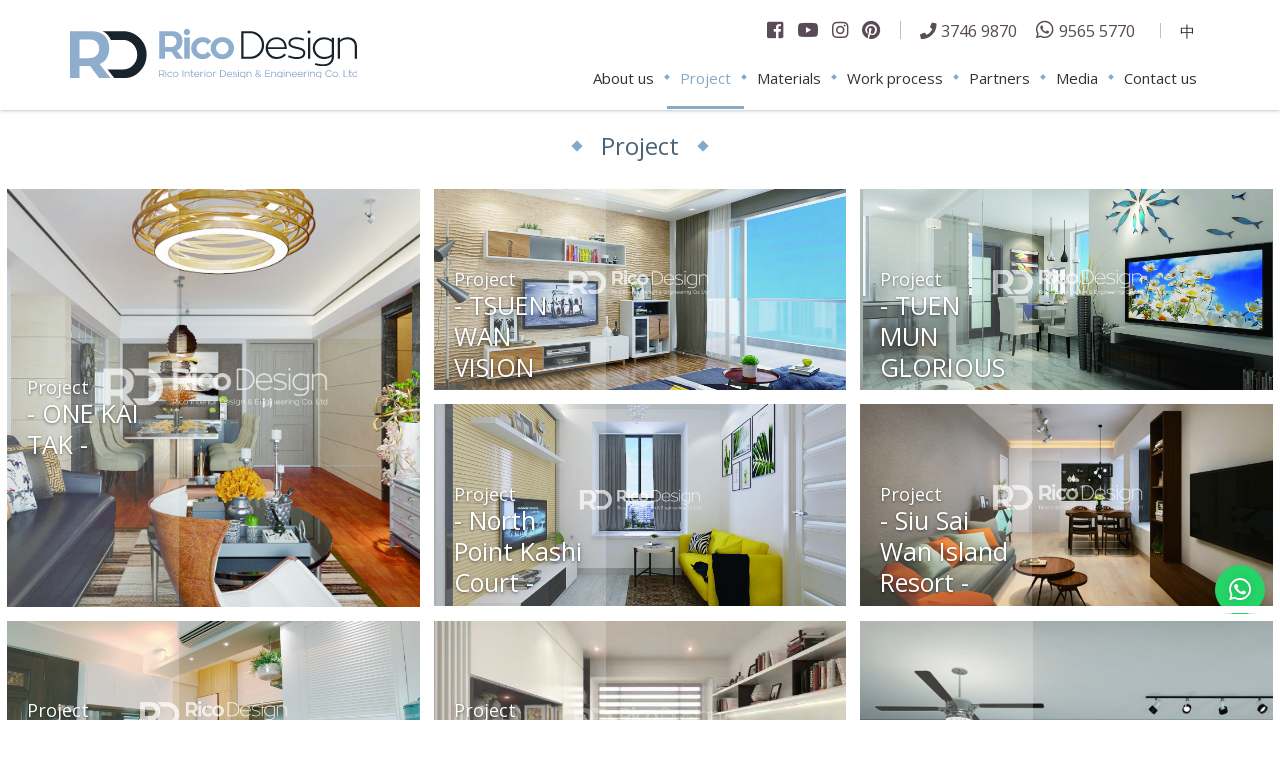

--- FILE ---
content_type: text/html; charset=UTF-8
request_url: https://ricodesign.hk/category/our-work-en/page/9/
body_size: 9775
content:
 <!DOCTYPE html>



<html lang="en-US">



<head>



<meta charset="UTF-8" />



<meta name="viewport" content="width=device-width" />



<meta name="google-site-verification" content="aYLppo9DDrcY81VOV98tN3lZKcpC5n62hqXV5E0yDhs" />

<title>Project Archives - Page 9 of 10 - Rico Design｜帝高室內設計</title>

<!-- This site is optimized with the Yoast SEO Premium plugin v11.6 - https://yoast.com/wordpress/plugins/seo/ -->
<link rel="canonical" href="https://ricodesign.hk/category/our-work-en/page/9/" />
<link rel="prev" href="https://ricodesign.hk/category/our-work-en/page/8/" />
<link rel="next" href="https://ricodesign.hk/category/our-work-en/page/10/" />
<meta property="og:locale" content="en_US" />
<meta property="og:locale:alternate" content="zh_HK" />
<meta property="og:type" content="object" />
<meta property="og:title" content="Project Archives - Page 9 of 10 - Rico Design｜帝高室內設計" />
<meta property="og:url" content="https://ricodesign.hk/category/our-work-en/" />
<meta property="og:site_name" content="Rico Design｜帝高室內設計" />
<meta name="twitter:card" content="summary" />
<meta name="twitter:title" content="Project Archives - Page 9 of 10 - Rico Design｜帝高室內設計" />
<script type='application/ld+json' class='yoast-schema-graph yoast-schema-graph--main'>{"@context":"https://schema.org","@graph":[{"@type":"Organization","@id":"https://ricodesign.hk/home/#organization","name":"Rico Interior Design & Engineering Co. Ltd.","url":"https://ricodesign.hk/home/","sameAs":["https://www.facebook.com/ricodesignhk/","https://www.instagram.com/ricodesignhk/","https://www.youtube.com/channel/UCJUIOiorYUr_icKyZ69fnFA","https://www.pinterest.com/ricodesignhk/"],"logo":{"@type":"ImageObject","@id":"https://ricodesign.hk/home/#logo","url":"https://ricodesign.hk/wp-content/uploads/2019/04/Sqaure-Logo.jpg","width":1033,"height":1003,"caption":"Rico Interior Design & Engineering Co. Ltd."},"image":{"@id":"https://ricodesign.hk/home/#logo"}},{"@type":"WebSite","@id":"https://ricodesign.hk/home/#website","url":"https://ricodesign.hk/home/","name":"Rico Design\uff5c\u5e1d\u9ad8\u5ba4\u5167\u8a2d\u8a08","publisher":{"@id":"https://ricodesign.hk/home/#organization"},"potentialAction":{"@type":"SearchAction","target":"https://ricodesign.hk/home/?s={search_term_string}","query-input":"required name=search_term_string"}},{"@type":"CollectionPage","@id":"https://ricodesign.hk/category/our-work-en/page/9/#webpage","url":"https://ricodesign.hk/category/our-work-en/page/9/","inLanguage":"en-US","name":"Project Archives - Page 9 of 10 - Rico Design\uff5c\u5e1d\u9ad8\u5ba4\u5167\u8a2d\u8a08","isPartOf":{"@id":"https://ricodesign.hk/home/#website"}}]}</script>
<!-- / Yoast SEO Premium plugin. -->

<script type='application/javascript'>console.log('PixelYourSite Free version 8.2.3');</script>
<link rel='dns-prefetch' href='//www.google.com' />
<link rel='dns-prefetch' href='//fonts.googleapis.com' />
<link rel='dns-prefetch' href='//s.w.org' />
<link rel="alternate" type="application/rss+xml" title="Rico Design｜帝高室內設計 &raquo; Feed" href="https://ricodesign.hk/en/feed/" />
<link rel="alternate" type="application/rss+xml" title="Rico Design｜帝高室內設計 &raquo; Project Category Feed" href="https://ricodesign.hk/category/our-work-en/feed/" />
		<script type="text/javascript">
			window._wpemojiSettings = {"baseUrl":"https:\/\/s.w.org\/images\/core\/emoji\/12.0.0-1\/72x72\/","ext":".png","svgUrl":"https:\/\/s.w.org\/images\/core\/emoji\/12.0.0-1\/svg\/","svgExt":".svg","source":{"concatemoji":"https:\/\/ricodesign.hk\/wp-includes\/js\/wp-emoji-release.min.js?ver=5.2.21"}};
			!function(e,a,t){var n,r,o,i=a.createElement("canvas"),p=i.getContext&&i.getContext("2d");function s(e,t){var a=String.fromCharCode;p.clearRect(0,0,i.width,i.height),p.fillText(a.apply(this,e),0,0);e=i.toDataURL();return p.clearRect(0,0,i.width,i.height),p.fillText(a.apply(this,t),0,0),e===i.toDataURL()}function c(e){var t=a.createElement("script");t.src=e,t.defer=t.type="text/javascript",a.getElementsByTagName("head")[0].appendChild(t)}for(o=Array("flag","emoji"),t.supports={everything:!0,everythingExceptFlag:!0},r=0;r<o.length;r++)t.supports[o[r]]=function(e){if(!p||!p.fillText)return!1;switch(p.textBaseline="top",p.font="600 32px Arial",e){case"flag":return s([55356,56826,55356,56819],[55356,56826,8203,55356,56819])?!1:!s([55356,57332,56128,56423,56128,56418,56128,56421,56128,56430,56128,56423,56128,56447],[55356,57332,8203,56128,56423,8203,56128,56418,8203,56128,56421,8203,56128,56430,8203,56128,56423,8203,56128,56447]);case"emoji":return!s([55357,56424,55356,57342,8205,55358,56605,8205,55357,56424,55356,57340],[55357,56424,55356,57342,8203,55358,56605,8203,55357,56424,55356,57340])}return!1}(o[r]),t.supports.everything=t.supports.everything&&t.supports[o[r]],"flag"!==o[r]&&(t.supports.everythingExceptFlag=t.supports.everythingExceptFlag&&t.supports[o[r]]);t.supports.everythingExceptFlag=t.supports.everythingExceptFlag&&!t.supports.flag,t.DOMReady=!1,t.readyCallback=function(){t.DOMReady=!0},t.supports.everything||(n=function(){t.readyCallback()},a.addEventListener?(a.addEventListener("DOMContentLoaded",n,!1),e.addEventListener("load",n,!1)):(e.attachEvent("onload",n),a.attachEvent("onreadystatechange",function(){"complete"===a.readyState&&t.readyCallback()})),(n=t.source||{}).concatemoji?c(n.concatemoji):n.wpemoji&&n.twemoji&&(c(n.twemoji),c(n.wpemoji)))}(window,document,window._wpemojiSettings);
		</script>
		<style type="text/css">
img.wp-smiley,
img.emoji {
	display: inline !important;
	border: none !important;
	box-shadow: none !important;
	height: 1em !important;
	width: 1em !important;
	margin: 0 .07em !important;
	vertical-align: -0.1em !important;
	background: none !important;
	padding: 0 !important;
}
</style>
	<link rel='stylesheet' id='wp-block-library-css'  href='https://ricodesign.hk/wp-includes/css/dist/block-library/style.min.css?ver=5.2.21' type='text/css' media='all' />
<link rel='stylesheet' id='apss-font-awesome-css'  href='https://ricodesign.hk/wp-content/plugins/accesspress-social-share/css/font-awesome/font-awesome.min.css?ver=4.4.4' type='text/css' media='all' />
<link rel='stylesheet' id='apss-font-opensans-css'  href='//fonts.googleapis.com/css?family=Open+Sans&#038;ver=5.2.21' type='text/css' media='all' />
<link rel='stylesheet' id='apss-frontend-css-css'  href='https://ricodesign.hk/wp-content/plugins/accesspress-social-share/css/frontend.css?ver=4.4.4' type='text/css' media='all' />
<link rel='stylesheet' id='bootstrap-css'  href='https://ricodesign.hk/wp-content/plugins/bs-shortcode-ultimate/assets/css/bootstrap.min.css?ver=4.2' type='text/css' media='all' />
<link rel='stylesheet' id='contact-form-7-css'  href='https://ricodesign.hk/wp-content/plugins/contact-form-7/includes/css/styles.css?ver=5.1.3' type='text/css' media='all' />
<link rel='stylesheet' id='wp-pagenavi-css'  href='https://ricodesign.hk/wp-content/plugins/wp-pagenavi/pagenavi-css.css?ver=2.70' type='text/css' media='all' />
<script type='text/javascript' src='https://ricodesign.hk/wp-includes/js/jquery/jquery.js?ver=1.12.4-wp'></script>
<script type='text/javascript' src='https://ricodesign.hk/wp-includes/js/jquery/jquery-migrate.min.js?ver=1.4.1'></script>
<script type='text/javascript' src='https://ricodesign.hk/wp-content/plugins/bs-shortcode-ultimate/assets/js/bootstrap.min.js?ver=4.2'></script>
<script type='text/javascript' src='https://ricodesign.hk/wp-content/plugins/pixelyoursite/dist/scripts/jquery.bind-first-0.2.3.min.js?ver=5.2.21'></script>
<script type='text/javascript' src='https://ricodesign.hk/wp-content/plugins/pixelyoursite/dist/scripts/js.cookie-2.1.3.min.js?ver=2.1.3'></script>
<script type='text/javascript'>
/* <![CDATA[ */
var pysOptions = {"staticEvents":{"facebook":{"PageView":[{"delay":0,"type":"static","name":"PageView","pixelIds":["1073159466218775"],"eventID":"1121489c-9628-47a5-a12d-fc38de7d038f","params":{"post_category":"Project, Residential","page_title":"Project","post_type":"category","post_id":10,"plugin":"PixelYourSite","user_role":"guest","event_url":"ricodesign.hk\/category\/our-work-en\/page\/9\/"},"ids":[],"hasTimeWindow":false,"timeWindow":0,"woo_order":"","edd_order":""}]}},"dynamicEvents":{"signal_form":{"facebook":{"delay":0,"type":"dyn","name":"Signal","pixelIds":["1073159466218775"],"eventID":"83ac9866-fc0e-4786-a5b5-8c6c2957db25","params":{"event_action":"Form","page_title":"Project","post_type":"category","post_id":10,"plugin":"PixelYourSite","user_role":"guest","event_url":"ricodesign.hk\/category\/our-work-en\/page\/9\/"},"ids":[],"hasTimeWindow":false,"timeWindow":0,"woo_order":"","edd_order":""},"ga":{"delay":0,"type":"dyn","name":"Signal","params":{"event_action":"Form","page_title":"Project","post_type":"category","post_id":10,"plugin":"PixelYourSite","user_role":"guest","event_url":"ricodesign.hk\/category\/our-work-en\/page\/9\/"},"ids":[],"hasTimeWindow":false,"timeWindow":0,"pixelIds":[],"eventID":"","woo_order":"","edd_order":""}},"signal_download":{"facebook":{"delay":0,"type":"dyn","name":"Signal","extensions":["","doc","exe","js","pdf","ppt","tgz","zip","xls"],"pixelIds":["1073159466218775"],"eventID":"2a343e3c-cb59-44f6-af99-0bede116a121","params":{"event_action":"Download","page_title":"Project","post_type":"category","post_id":10,"plugin":"PixelYourSite","user_role":"guest","event_url":"ricodesign.hk\/category\/our-work-en\/page\/9\/"},"ids":[],"hasTimeWindow":false,"timeWindow":0,"woo_order":"","edd_order":""},"ga":{"delay":0,"type":"dyn","name":"Signal","extensions":["","doc","exe","js","pdf","ppt","tgz","zip","xls"],"params":{"event_action":"Download","page_title":"Project","post_type":"category","post_id":10,"plugin":"PixelYourSite","user_role":"guest","event_url":"ricodesign.hk\/category\/our-work-en\/page\/9\/"},"ids":[],"hasTimeWindow":false,"timeWindow":0,"pixelIds":[],"eventID":"","woo_order":"","edd_order":""}},"signal_comment":{"facebook":{"delay":0,"type":"dyn","name":"Signal","pixelIds":["1073159466218775"],"eventID":"79171d19-82a1-4388-87e1-b68c0952d0fc","params":{"event_action":"Comment","page_title":"Project","post_type":"category","post_id":10,"plugin":"PixelYourSite","user_role":"guest","event_url":"ricodesign.hk\/category\/our-work-en\/page\/9\/"},"ids":[],"hasTimeWindow":false,"timeWindow":0,"woo_order":"","edd_order":""},"ga":{"delay":0,"type":"dyn","name":"Signal","params":{"event_action":"Comment","page_title":"Project","post_type":"category","post_id":10,"plugin":"PixelYourSite","user_role":"guest","event_url":"ricodesign.hk\/category\/our-work-en\/page\/9\/"},"ids":[],"hasTimeWindow":false,"timeWindow":0,"pixelIds":[],"eventID":"","woo_order":"","edd_order":""}}},"triggerEvents":[],"triggerEventTypes":[],"facebook":{"pixelIds":["1073159466218775"],"advancedMatching":[],"removeMetadata":false,"contentParams":{"post_type":"category","post_id":10,"content_name":"Project"},"commentEventEnabled":true,"wooVariableAsSimple":false,"downloadEnabled":true,"formEventEnabled":true,"ajaxForServerEvent":true,"serverApiEnabled":true,"wooCRSendFromServer":false},"ga":{"trackingIds":["106534490-1"],"enhanceLinkAttr":false,"anonimizeIP":false,"commentEventEnabled":true,"commentEventNonInteractive":false,"downloadEnabled":true,"downloadEventNonInteractive":false,"formEventEnabled":true,"crossDomainEnabled":false,"crossDomainAcceptIncoming":false,"crossDomainDomains":[],"isDebugEnabled":[false],"isUse4Version":true,"disableAdvertisingFeatures":false,"disableAdvertisingPersonalization":false,"wooVariableAsSimple":false},"debug":"","siteUrl":"https:\/\/ricodesign.hk","ajaxUrl":"https:\/\/ricodesign.hk\/wp-admin\/admin-ajax.php","enable_remove_download_url_param":"1","gdpr":{"ajax_enabled":false,"all_disabled_by_api":false,"facebook_disabled_by_api":false,"analytics_disabled_by_api":false,"google_ads_disabled_by_api":false,"pinterest_disabled_by_api":false,"bing_disabled_by_api":false,"facebook_prior_consent_enabled":true,"analytics_prior_consent_enabled":true,"google_ads_prior_consent_enabled":null,"pinterest_prior_consent_enabled":true,"bing_prior_consent_enabled":true,"cookiebot_integration_enabled":false,"cookiebot_facebook_consent_category":"marketing","cookiebot_analytics_consent_category":"statistics","cookiebot_google_ads_consent_category":null,"cookiebot_pinterest_consent_category":"marketing","cookiebot_bing_consent_category":"marketing","consent_magic_integration_enabled":false,"real_cookie_banner_integration_enabled":false,"cookie_notice_integration_enabled":false,"cookie_law_info_integration_enabled":false},"edd":{"enabled":false},"woo":{"enabled":false}};
/* ]]> */
</script>
<script type='text/javascript' src='https://ricodesign.hk/wp-content/plugins/pixelyoursite/dist/scripts/public.js?ver=8.2.3'></script>
<link rel='https://api.w.org/' href='https://ricodesign.hk/wp-json/' />
<link rel="EditURI" type="application/rsd+xml" title="RSD" href="https://ricodesign.hk/xmlrpc.php?rsd" />
<link rel="wlwmanifest" type="application/wlwmanifest+xml" href="https://ricodesign.hk/wp-includes/wlwmanifest.xml" /> 
<meta name="generator" content="WordPress 5.2.21" />
<!-- Global site tag (gtag.js) - Google Ads: 833301884 -->
<script async src="https://www.googletagmanager.com/gtag/js?id=AW-833301884"></script>
<script>
  window.dataLayer = window.dataLayer || [];
  function gtag(){dataLayer.push(arguments);}
  gtag('js', new Date());

  gtag('config', 'AW-833301884', {'allow_enhanced_conversions': true});
</script>

<script>
window.addEventListener('load', function(event){
    document.querySelectorAll("a[href*='api.whatsapp']").forEach(function(e){
        e.addEventListener('click', function(){
             gtag('event', 'conversion', {'send_to': 'AW-833301884/fvHmCIvfgswDEPzarI0D'});
			gtag('event', "WhatsApp");
        });
    });
});
</script>

<script>
    document.addEventListener('click', function (e) {
		 var formFound = e.target.closest('form');
		 if (formFound !== null && e.target.matches('[type="submit"]')){
				var name = formFound.querySelector('[name="your-name"]').value.trim();
				var phone = formFound.querySelector('[name="your-telephone"]').value.trim();
				var email = formFound.querySelector('[name="your-email"]').value.trim();
				
				if(formFound.querySelector('[name="your-query"]')){
var query = formFound.querySelector('[name="your-query"]').value.trim();
				}
				if (name!="" && phone!="" && email.lastIndexOf('.')>email.indexOf('@')+1 && email.length>6){					
						gtag('set', 'user_data', {
						"email": email,
						"phone_number": phone
						});
				if(query!=null && query!="")
						gtag('event', '聯絡我們');
					else
						gtag('event', '即時報價');
				}
}
    });
	  setTimeout(function(e){
        gtag('event', '兩分鐘');
    },120000)
</script>
<!-- <-submit lead form-enhanced conversion tracking-> -->
<script>
window.addEventListener('load', function(event){
document.querySelectorAll('input[type="submit"]').forEach(function(e){
e.addEventListener('click', function()
{
var name= document.querySelector('#name').value;
var tel= document.querySelector('#telephone').value;
var email = document.querySelector('#email').value;
var product = document.querySelector('select[name="your-query"]').value;
var mailformat = /^\w+([\.-]?\w+)@\w+([\.-]?\w+)(\.\w{2,3})+$/;
if(tel!="" && email!="" && product!="" && email.match(mailformat)){
gtag('set', 'user_data', {"email": email});
gtag('event', 'conversion', {'send_to': 'AW-833301884/FfmyCL2U4MEYEPzarI0D'});
};
});
});
});
</script><link rel="icon" href="https://ricodesign.hk/wp-content/uploads/2019/04/cropped-Sqaure-Logo-PNG-32x32.png" sizes="32x32" />
<link rel="icon" href="https://ricodesign.hk/wp-content/uploads/2019/04/cropped-Sqaure-Logo-PNG-192x192.png" sizes="192x192" />
<link rel="apple-touch-icon-precomposed" href="https://ricodesign.hk/wp-content/uploads/2019/04/cropped-Sqaure-Logo-PNG-180x180.png" />
<meta name="msapplication-TileImage" content="https://ricodesign.hk/wp-content/uploads/2019/04/cropped-Sqaure-Logo-PNG-270x270.png" />
		<style type="text/css" id="wp-custom-css">
			a {
     color: #0000FF;
}

p a:visited {
    color: #0645AD;
}

p a:link {
    color: #0645AD;
}		</style>
		
<link rel="stylesheet" type="text/css" href="https://ricodesign.hk/wp-content/themes/blankslate/style.css" />

<link rel="stylesheet" href="https://use.fontawesome.com/releases/v5.7.2/css/all.css" integrity="sha384-fnmOCqbTlWIlj8LyTjo7mOUStjsKC4pOpQbqyi7RrhN7udi9RwhKkMHpvLbHG9Sr" crossorigin="anonymous">

<link rel="stylesheet" href="https://stackpath.bootstrapcdn.com/bootstrap/4.3.1/css/bootstrap.min.css" integrity="sha384-ggOyR0iXCbMQv3Xipma34MD+dH/1fQ784/j6cY/iJTQUOhcWr7x9JvoRxT2MZw1T" crossorigin="anonymous">

<link href="https://ricodesign.hk/wp-content/themes/blankslate/js/flexslider/flexslider.css" rel="stylesheet" type="text/css" />

<link href="https://ricodesign.hk/wp-content/themes/blankslate/css/animate.css" rel="stylesheet" type="text/css" />

<link rel="stylesheet" type="text/css" href="https://ricodesign.hk/wp-content/themes/blankslate/css/component.css" />

<link rel="stylesheet" type="text/css" href="https://ricodesign.hk/wp-content/themes/blankslate/css/font-awesome.min.css" />

<link href="https://ricodesign.hk/wp-content/themes/blankslate/css/rico.css" rel="stylesheet" type="text/css" />

<link href="https://ricodesign.hk/wp-content/themes/blankslate/css/rico-responsive.css" rel="stylesheet" type="text/css" />

<link href="https://fonts.googleapis.com/css?family=Roboto:400,500,700,900" rel="stylesheet">


<script>
(function(w,d,s,l,i){w[l]=w[l]||[];w[l].push({'gtm.start':
new Date().getTime(),event:'gtm.js'});var f=d.getElementsByTagName(s)[0],
j=d.createElement(s),dl=l!='dataLayer'?'&l='+l:'';j.async=true;j.src=
'https://www.googletagmanager.com/gtm.js?id='+i+dl;f.parentNode.insertBefore(j,f);
})(window,document,'script','dataLayer','GTM-W8CXM83');
</script>

<!-- End Google Tag Manager -->
<!-- Global Site Tag (gtag.js) - Google Analytics -->

<script async src="https://www.googletagmanager.com/gtag/js?id=UA-106534490-1"></script>
<script>
  window.dataLayer = window.dataLayer || [];
  function gtag(){dataLayer.push(arguments)};
  gtag('js', new Date());
  gtag('config', 'UA-106534490-1');  
</script>
<!-- Facebook Pixel Code -->
<script>
  !function(f,b,e,v,n,t,s)
  {if(f.fbq)return;n=f.fbq=function(){n.callMethod?
  n.callMethod.apply(n,arguments):n.queue.push(arguments)};
  if(!f._fbq)f._fbq=n;n.push=n;n.loaded=!0;n.version='2.0';
  n.queue=[];t=b.createElement(e);t.async=!0;
  t.src=v;s=b.getElementsByTagName(e)[0];
  s.parentNode.insertBefore(t,s)}(window, document,'script',
  'https://connect.facebook.net/en_US/fbevents.js');
  fbq('init', '602106716940369');
  fbq('track', 'PageView');
</script>
<noscript><img height="1" width="1" style="display:none"
  src="https://www.facebook.com/tr?id=602106716940369&ev=PageView&noscript=1"
/></noscript>
<!-- End Facebook Pixel Code -->
<script type="text/javascript" src="https://ricodesign.hk/wp-content/themes/blankslate/js/jquery-1.12.4.min.js"></script>

<script type="text/javascript" src="https://ricodesign.hk/wp-content/themes/blankslate/js/wow.min.js"></script>

<script type="text/javascript" src="https://ricodesign.hk/wp-content/themes/blankslate/js/flexslider/jquery.flexslider.js"></script>

<script type="text/javascript" src="https://ricodesign.hk/wp-content/themes/blankslate/js/modernizr.custom.js"></script>

<script type="text/javascript" src="https://ricodesign.hk/wp-content/themes/blankslate/js/masonry.js"></script>

<script type="text/javascript" src="https://ricodesign.hk/wp-content/themes/blankslate/js/classie.js"></script>

<script type="text/javascript" src="https://ricodesign.hk/wp-content/themes/blankslate/js/boxesFx.js"></script>

<script type="text/javascript" src="https://ricodesign.hk/wp-content/themes/blankslate/js/function.js"></script>





</head>







<body class="archive paged category category-our-work-en category-10 paged-9 category-paged-9 en_US">

<header>	

	<div class="content-wrapper">

		<div class="mobile-menu-btn">

			<div></div>

			<div></div>

			<div></div>

		</div>

		<div class="logo">

			<a href="https://ricodesign.hk/home"><img src="https://ricodesign.hk/wp-content/themes/blankslate/images/logo.svg" /></a>

		</div>

		<div class="header-top">

			<div class="social-btn">

				<a href="https://www.facebook.com/ricodesignhk" target="_blank"><i class="fab fa-facebook-square"></i></a>
				<a href="https://www.youtube.com/channel/UCJUIOiorYUr_icKyZ69fnFA" target="_blank"><i class="fab fa-youtube"></i></a>
				<a href="https://www.instagram.com/ricodesignhk/" target="_blank"><i class="fab fa-instagram"></i></a>
				<a href="https://www.pinterest.com/ricodesignhk/" target="_blank"><i class="fab fa-pinterest"></i></a>
			</div>

			<div class="tel-group">

				<div class="phone"> 3746 9870</div>

				<div class="whatsapp"><a href="https://api.whatsapp.com/send?phone=85295655770" target="_blank">9565 5770</a></div>

			</div>

			<ul class="language-menu">

					<li class="lang-item lang-item-5 lang-item-zh lang-item-first"><a lang="zh-HK" hreflang="zh-HK" href="https://ricodesign.hk/category/design_references/">中</a></li>

			</ul>

		</div>

		<div class="pc-menu"><div class="menu-menu-en-container"><ul id="menu-menu-en" class="menu"><li id="menu-item-570" class="menu-item menu-item-type-custom menu-item-object-custom menu-item-has-children menu-item-570"><a href="#">About us</a>
<ul class="sub-menu">
	<li id="menu-item-628" class="menu-item menu-item-type-post_type menu-item-object-page menu-item-628"><a href="https://ricodesign.hk/rico-interior-design-profile/">Rico Profile</a></li>
	<li id="menu-item-629" class="menu-item menu-item-type-post_type menu-item-object-page menu-item-629"><a href="https://ricodesign.hk/missionvision/">Mission &#038; Vision</a></li>
	<li id="menu-item-630" class="menu-item menu-item-type-post_type menu-item-object-page menu-item-630"><a href="https://ricodesign.hk/factory-facility/">Factory Facility</a></li>
	<li id="menu-item-631" class="menu-item menu-item-type-post_type menu-item-object-page menu-item-631"><a href="https://ricodesign.hk/our-team-en/">Our Team</a></li>
	<li id="menu-item-281" class="menu-item menu-item-type-post_type menu-item-object-page menu-item-281"><a href="https://ricodesign.hk/recruitment-2/">Recruitment</a></li>
</ul>
</li>
<li id="menu-item-5035" class="menu-item menu-item-type-taxonomy menu-item-object-category current-menu-item menu-item-has-children menu-item-5035"><a href="https://ricodesign.hk/category/our-work-en/" aria-current="page">Project</a>
<ul class="sub-menu">
	<li id="menu-item-333" class="menu-item menu-item-type-taxonomy menu-item-object-category menu-item-333"><a href="https://ricodesign.hk/category/our-work-en/residential-en/">Residential</a></li>
	<li id="menu-item-334" class="menu-item menu-item-type-taxonomy menu-item-object-category menu-item-334"><a href="https://ricodesign.hk/category/our-work-en/commercial-en/">Commercial</a></li>
	<li id="menu-item-2737" class="menu-item menu-item-type-custom menu-item-object-custom menu-item-2737"><a href="https://ricodesign.hk/zh/office-furniture/">Office Furniture</a></li>
	<li id="menu-item-3890" class="menu-item menu-item-type-taxonomy menu-item-object-category menu-item-3890"><a href="https://ricodesign.hk/category/others-en/">Others Design References</a></li>
</ul>
</li>
<li id="menu-item-278" class="menu-item menu-item-type-post_type menu-item-object-page menu-item-278"><a href="https://ricodesign.hk/natura-2/">Materials</a></li>
<li id="menu-item-280" class="menu-item menu-item-type-post_type menu-item-object-page menu-item-280"><a href="https://ricodesign.hk/work-process-2/">Work process</a></li>
<li id="menu-item-279" class="menu-item menu-item-type-post_type menu-item-object-page menu-item-279"><a href="https://ricodesign.hk/partner-2/">Partners</a></li>
<li id="menu-item-4073" class="menu-item menu-item-type-taxonomy menu-item-object-media_category menu-item-4073"><a href="https://ricodesign.hk/media_category/media-en/">Media</a></li>
<li id="menu-item-282" class="menu-item menu-item-type-post_type menu-item-object-page menu-item-282"><a href="https://ricodesign.hk/contact-us-2/">Contact us</a></li>
</ul></div></div>

		<div class="mobile-menu"><div class="menu-menu-en-container"><ul id="menu-menu-en-1" class="menu"><li class="menu-item menu-item-type-custom menu-item-object-custom menu-item-has-children menu-item-570"><a href="#">About us</a>
<ul class="sub-menu">
	<li class="menu-item menu-item-type-post_type menu-item-object-page menu-item-628"><a href="https://ricodesign.hk/rico-interior-design-profile/">Rico Profile</a></li>
	<li class="menu-item menu-item-type-post_type menu-item-object-page menu-item-629"><a href="https://ricodesign.hk/missionvision/">Mission &#038; Vision</a></li>
	<li class="menu-item menu-item-type-post_type menu-item-object-page menu-item-630"><a href="https://ricodesign.hk/factory-facility/">Factory Facility</a></li>
	<li class="menu-item menu-item-type-post_type menu-item-object-page menu-item-631"><a href="https://ricodesign.hk/our-team-en/">Our Team</a></li>
	<li class="menu-item menu-item-type-post_type menu-item-object-page menu-item-281"><a href="https://ricodesign.hk/recruitment-2/">Recruitment</a></li>
</ul>
</li>
<li class="menu-item menu-item-type-taxonomy menu-item-object-category current-menu-item menu-item-has-children menu-item-5035"><a href="https://ricodesign.hk/category/our-work-en/" aria-current="page">Project</a>
<ul class="sub-menu">
	<li class="menu-item menu-item-type-taxonomy menu-item-object-category menu-item-333"><a href="https://ricodesign.hk/category/our-work-en/residential-en/">Residential</a></li>
	<li class="menu-item menu-item-type-taxonomy menu-item-object-category menu-item-334"><a href="https://ricodesign.hk/category/our-work-en/commercial-en/">Commercial</a></li>
	<li class="menu-item menu-item-type-custom menu-item-object-custom menu-item-2737"><a href="https://ricodesign.hk/zh/office-furniture/">Office Furniture</a></li>
	<li class="menu-item menu-item-type-taxonomy menu-item-object-category menu-item-3890"><a href="https://ricodesign.hk/category/others-en/">Others Design References</a></li>
</ul>
</li>
<li class="menu-item menu-item-type-post_type menu-item-object-page menu-item-278"><a href="https://ricodesign.hk/natura-2/">Materials</a></li>
<li class="menu-item menu-item-type-post_type menu-item-object-page menu-item-280"><a href="https://ricodesign.hk/work-process-2/">Work process</a></li>
<li class="menu-item menu-item-type-post_type menu-item-object-page menu-item-279"><a href="https://ricodesign.hk/partner-2/">Partners</a></li>
<li class="menu-item menu-item-type-taxonomy menu-item-object-media_category menu-item-4073"><a href="https://ricodesign.hk/media_category/media-en/">Media</a></li>
<li class="menu-item menu-item-type-post_type menu-item-object-page menu-item-282"><a href="https://ricodesign.hk/contact-us-2/">Contact us</a></li>
</ul></div></div>

	</div>	

</header>

<div class="mobile-whatsapp">

	<a href="https://api.whatsapp.com/send?phone=85295655770"></a>

</div>

<div class="backtop">

	

</div>

<!--
<div class="loading-mask">

	<img src="https://ricodesign.hk/wp-content/themes/blankslate/images/loading.svg" />

</div>
-->

<style>

.loading-mask {

    width: 100%;

    height: 100%;

    display: block;

    position: fixed;

    background: #fff;

    z-index: 1000;
    
    top: 0;

}

.loading-mask img {

    position: absolute;

    margin: auto;

    top: 0;

    bottom: 0;

    left: 0;

    right: 0;

}

</style>
<div class="page-banner transparent-page-banner">
</div>

<div class="content">    
    <h3 class="title">Project</h3>
    <div class="small-wrapper aligncenter">
            </div>
    <div class="content-wrapper filter">
	    </div>
    <div class="our-works">
    <ul id="work-list"></ul><ul>
        <li class="">

                        <a href="https://ricodesign.hk/one-kai-tak/"
               style="background-image:url('https://ricodesign.hk/wp-content/uploads/2017/10/living3-01-1600x1080.jpg')"></a>
            <img src="https://ricodesign.hk/wp-content/themes/blankslate/img/square.png">
            <div class="works-info">
                <div class="works-info-bg"></div>
                <div class="category">
                    Project                </div>
                <div class="work-loc">ONE KAI TAK</div>
            </div>
        </li>
        
        <li class="">

                        <a href="https://ricodesign.hk/tsuen-wan-vision-city/"
               style="background-image:url('https://ricodesign.hk/wp-content/uploads/2017/09/客廳01-01-1600x1014.jpg')"></a>
            <img src="https://ricodesign.hk/wp-content/themes/blankslate/img/square.png">
            <div class="works-info">
                <div class="works-info-bg"></div>
                <div class="category">
                    Project                </div>
                <div class="work-loc">TSUEN WAN VISION CITY</div>
            </div>
        </li>
        
        <li class="">

                        <a href="https://ricodesign.hk/tuen-mun-glorious-garden/"
               style="background-image:url('https://ricodesign.hk/wp-content/uploads/2017/09/FUKIN2-1600x1080.jpg')"></a>
            <img src="https://ricodesign.hk/wp-content/themes/blankslate/img/square.png">
            <div class="works-info">
                <div class="works-info-bg"></div>
                <div class="category">
                    Project                </div>
                <div class="work-loc">TUEN MUN GLORIOUS GARDEN</div>
            </div>
        </li>
        
        <li class="">

                        <a href="https://ricodesign.hk/north-point-kashi-court/"
               style="background-image:url('https://ricodesign.hk/wp-content/uploads/2017/09/northpoint2-01-1600x880.jpg')"></a>
            <img src="https://ricodesign.hk/wp-content/themes/blankslate/img/square.png">
            <div class="works-info">
                <div class="works-info-bg"></div>
                <div class="category">
                    Project                </div>
                <div class="work-loc">North Point Kashi Court</div>
            </div>
        </li>
        
        <li class="">

                        <a href="https://ricodesign.hk/siu-sai-wan-island-resort-2/"
               style="background-image:url('https://ricodesign.hk/wp-content/uploads/2017/08/未命3-2-01-1600x1080.jpg')"></a>
            <img src="https://ricodesign.hk/wp-content/themes/blankslate/img/square.png">
            <div class="works-info">
                <div class="works-info-bg"></div>
                <div class="category">
                    Project                </div>
                <div class="work-loc">Siu Sai Wan Island Resort</div>
            </div>
        </li>
        </ul><ul>
        <li class="">

                        <a href="https://ricodesign.hk/siu-sai-wan-island-resort/"
               style="background-image:url('https://ricodesign.hk/wp-content/uploads/2017/08/living1-01-1600x1051.jpg')"></a>
            <img src="https://ricodesign.hk/wp-content/themes/blankslate/img/square.png">
            <div class="works-info">
                <div class="works-info-bg"></div>
                <div class="category">
                    Project                </div>
                <div class="work-loc">Siu Sai Wan Island Resort</div>
            </div>
        </li>
        
        <li class="">

                        <a href="https://ricodesign.hk/sham-tseng-ocean-pointe/"
               style="background-image:url('https://ricodesign.hk/wp-content/uploads/2017/07/eeed-1600x1069.jpg')"></a>
            <img src="https://ricodesign.hk/wp-content/themes/blankslate/img/square.png">
            <div class="works-info">
                <div class="works-info-bg"></div>
                <div class="category">
                    Project                </div>
                <div class="work-loc">Sham Tseng Ocean Pointe</div>
            </div>
        </li>
        
        <li class="">

                        <a href="https://ricodesign.hk/marina-garden/"
               style="background-image:url('https://ricodesign.hk/wp-content/uploads/2017/11/MG_3078-01-1600x1062.jpg')"></a>
            <img src="https://ricodesign.hk/wp-content/themes/blankslate/img/square.png">
            <div class="works-info">
                <div class="works-info-bg"></div>
                <div class="category">
                    Project                </div>
                <div class="work-loc">MARINA GARDEN</div>
            </div>
        </li>
        
        <li class="">

                        <a href="https://ricodesign.hk/parkmetropolitan/"
               style="background-image:url('https://ricodesign.hk/wp-content/uploads/2018/01/7117-觀塘觀月樺峯18樓-H室效果圖01.jpg')"></a>
            <img src="https://ricodesign.hk/wp-content/themes/blankslate/img/square.png">
            <div class="works-info">
                <div class="works-info-bg"></div>
                <div class="category">
                    Project                </div>
                <div class="work-loc">Kwun Tong Park Metropolitan</div>
            </div>
        </li>
        
        <li class="">

                        <a href="https://ricodesign.hk/yuen-long-spectra-2/"
               style="background-image:url('https://ricodesign.hk/wp-content/uploads/2017/12/D1.jpg')"></a>
            <img src="https://ricodesign.hk/wp-content/themes/blankslate/img/square.png">
            <div class="works-info">
                <div class="works-info-bg"></div>
                <div class="category">
                    Project                </div>
                <div class="work-loc">Yuen Long The Spectra</div>
            </div>
        </li>
        </ul></div>	<div style="clear:both;"></div>
	<div class="content"><div class="content-wrapper padding-tb-20">
		<div class="nav-box">		
			<div class="wp-pagenavi" role="navigation">
				<a class='page-numbers' href='https://ricodesign.hk/category/our-work-en/'>1</a>
<span class="page-numbers dots">&hellip;</span>
<a class='page-numbers' href='https://ricodesign.hk/category/our-work-en/page/7/'>7</a>
<a class='page-numbers' href='https://ricodesign.hk/category/our-work-en/page/8/'>8</a>
<span aria-current='page' class='page-numbers current'>9</span>
<a class='page-numbers' href='https://ricodesign.hk/category/our-work-en/page/10/'>10</a>	
						
	    	</div>
	    	<div class="query">
				每頁顯示數量:
		        <select id="quan" class="filter-select wpcf7-form-control wpcf7-select">
		            <option value="10">10個</option>
		            <option value="20">20個</option>
		            <option value="50">50個</option>
		        </select>	    		
			</div>
	    </div>
    </div></div>
    
</div>
	
<div class="clearfix"></div>

<script>
document.addEventListener('DOMContentLoaded', function () {
    // 获取所有的选择框
    var selects = document.querySelectorAll('.filter-select');

    // 初始化 URL 参数对象
    var paramsObj = {};

    // 为每个选择框添加事件监听器
    selects.forEach(function (select) {
        // 获取选择框的 ID
        var selectId = select.id;

        // 如果 URL 参数中已经存在该选择框的值，则设置对应选择框的值
        if (window.location.search.includes(selectId)) {
            var urlParams = new URLSearchParams(window.location.search);
            var selectedValue = urlParams.get(selectId);
            select.value = selectedValue;
            paramsObj[selectId] = selectedValue;
        }

        // 监听选择框变化事件
        select.addEventListener('change', function () {
           // 更新 URL 参数对象
		    paramsObj[selectId] = select.value;

		    // 如果更改的是每页显示数量，将页面重定向到第一页
		    
		        paramsObj['paged'] = '1';

		    // 构建 URL 参数字符串
		    var paramsString = Object.keys(paramsObj).map(function (key) {
		        return key + '=' + paramsObj[key];
		    }).join('&');

		    // 构建完整的 URL
		    var url = window.location.href.split('?')[0] + '?' + paramsString;

		    // 页面跳转
		    window.location.href = url;
        });
    });
});
</script>
<a href="https://wa.me/85295655770" class="pc-whatsapp" target="_blank"></a>
<footer>
	<div class="footer-top">
		<div class="content-wrapper">
			<div class="row row-eq-height">
				<div class="col-xl-3 col-lg-3 col-md-3 col-sm-12 col-12 wow fadeIn">
					<div class="footer-logo">
						<img src="https://ricodesign.hk/wp-content/themes/blankslate/img/footer-logo.png">
						<div class="footer-social-btn">
							<a href="https://www.facebook.com/ricodesignhk"><i class="fab fa-facebook-square"></i></a>							<a href="https://www.youtube.com/channel/UCJUIOiorYUr_icKyZ69fnFA"><i class="fab fa-youtube"></i></a>							<a href="https://www.instagram.com/ricodesignhk/"><i class="fab fa-instagram"></i></a>							<a href="https://www.pinterest.com/ricodesignhk/"><i class="fab fa-pinterest"></i></a>						</div>
					</div>
				</div>
									<div class="col-xl-3 col-lg-3 col-md-3 col-sm-12 col-12 wow fadeIn">
						<h4 class="footer-title">Tsuen Wan</h4>
						<div class="footer-top-box">
							<div class="address">Workshop 1703 & 1705, 17/F, One Midtown, 11 Hoi Shing Road, Tsuen Wan, N.T</div>
							<div class="phone">(852) 3746 9870</div>
							<div class="whatsapp">(852) 9565 5770</div>
							<div class="fax" class="email">(852) 3747 2465</div>
							<div class="email"><a href="mailto:cs@ricodesign.hk">cs@ricodesign.hk</a></div>
						</div>
					</div>
					<div class="col-xl-3 col-lg-3 col-md-3 col-sm-12 col-12 wow fadeIn">
						<h4 class="footer-title">Kwun Tong</h4>
						<div class="footer-top-box">
							<div class="address">Room 6 & 7, 12/F, C-Bons International Center, No. 108 Wai Yip Street, Kwun Tong, Kowloon.</div>
							<div class="phone">(852) 3746 9870</div>
							<div class="whatsapp">(852) 9565 5770</div>
							<div class="fax" class="email">(852) 3747 2465</div>
							<div class="email"><a href="mailto:cs@ricodesign.hk">cs@ricodesign.hk</a></div>
						</div>
					</div>
											<div class="col-xl-3 col-lg-3 col-md-3 col-sm-12 col-12 wow bouncefadeInInRight">
							<h4 class="footer-title">Partner</h4>						
							<img src="https://ricodesign.hk/wp-content/uploads/2017/05/Partner-Logos.png">
						</div>
						
								
			</div>
		</div>
	</div>
	<div class="footer-middle content">
		<div class="content-wrapper">
					
					<div id="menu-footer-menu-en" class="row menu footer-menu-container px-3"><div id="menu-item-8015" class="menu-item menu-item-type-custom menu-item-object-custom menu-item-has-children menu-item-8015" class="p-3"><a>About us</a>
<ul class="sub-menu">
	<div id="menu-item-8016" class="menu-item menu-item-type-custom menu-item-object-custom menu-item-8016" class="p-3"><a href="https://ricodesign.hk/our-team-en/">Our Team</a></div>
	<div id="menu-item-8017" class="menu-item menu-item-type-custom menu-item-object-custom menu-item-8017" class="p-3"><a href="https://ricodesign.hk/partner-2/">Partner</a></div>
	<div id="menu-item-8018" class="menu-item menu-item-type-custom menu-item-object-custom menu-item-8018" class="p-3"><a href="https://ricodesign.hk/recruitment-2/">Recruitment</a></div>
</ul>
</div>
<div id="menu-item-8019" class="menu-item menu-item-type-custom menu-item-object-custom menu-item-has-children menu-item-8019" class="p-3"><a href="https://ricodesign.hk/work-process-2/">Work process</a>
<ul class="sub-menu">
	<div id="menu-item-8020" class="menu-item menu-item-type-custom menu-item-object-custom menu-item-8020" class="p-3"><a href="https://ricodesign.hk/work-process-2/">Work process</a></div>
</ul>
</div>
<div id="menu-item-8021" class="menu-item menu-item-type-custom menu-item-object-custom menu-item-8021" class="p-3"><a href="https://ricodesign.hk/news_category/news-category-en/">News</a></div>
<div id="menu-item-8022" class="menu-item menu-item-type-custom menu-item-object-custom menu-item-8022" class="p-3"><a href="https://ricodesign.hk/media_category/media-en/">Media</a></div>
<div id="menu-item-8023" class="menu-item menu-item-type-custom menu-item-object-custom menu-item-8023" class="p-3"><a href="https://ricodesign.hk/contact-us-2/">Contact us</a></div>
</div>	
		</div>
	</div>
	<div class="footer-bottom">
		<div class="content-wrapper">
			<div class="copyright">&copy; 2026 Rico Design｜帝高室內設計. All Rights Reserved.</div>
		</div>
	</div>
</footer>
			<script>
				// Used by Gallery Custom Links to handle tenacious Lightboxes
				jQuery(document).ready(function () {

					function mgclInit() {
						if (jQuery.fn.off) {
							jQuery('.no-lightbox, .no-lightbox img').off('click'); // jQuery 1.7+
						}
						else {
							jQuery('.no-lightbox, .no-lightbox img').unbind('click'); // < jQuery 1.7
						}
						jQuery('a.no-lightbox').click(mgclOnClick);

						if (jQuery.fn.off) {
							jQuery('a.set-target').off('click'); // jQuery 1.7+
						}
						else {
							jQuery('a.set-target').unbind('click'); // < jQuery 1.7
						}
						jQuery('a.set-target').click(mgclOnClick);
					}

					function mgclOnClick() {
						if (!this.target || this.target == '' || this.target == '_self')
							window.location = this.href;
						else
							window.open(this.href,this.target);
						return false;
					}

					// From WP Gallery Custom Links
					// Reduce the number of  conflicting lightboxes
					function mgclAddLoadEvent(func) {
						var oldOnload = window.onload;
						if (typeof window.onload != 'function') {
							window.onload = func;
						} else {
							window.onload = function() {
								oldOnload();
								func();
							}
						}
					}

					mgclAddLoadEvent(mgclInit);
					mgclInit();

				});
			</script>
				<!-- Start of StatCounter Code -->
		<script>
			<!--
			var sc_project=12053021;
			var sc_security="f633302a";
			      var sc_invisible=1;
			var scJsHost = (("https:" == document.location.protocol) ?
				"https://secure." : "http://www.");
			//-->
					</script>
		
<script type="text/javascript"
				src="https://secure.statcounter.com/counter/counter.js"
				async></script>		<noscript><div class="statcounter"><a title="web analytics" href="https://statcounter.com/"><img class="statcounter" src="https://c.statcounter.com/12053021/0/f633302a/1/" alt="web analytics" /></a></div></noscript>
		<!-- End of StatCounter Code -->
		<noscript><img height="1" width="1" style="display: none;" src="https://www.facebook.com/tr?id=1073159466218775&ev=PageView&noscript=1&cd[post_category]=Project%2C+Residential&cd[page_title]=Project&cd[post_type]=category&cd[post_id]=10&cd[plugin]=PixelYourSite&cd[user_role]=guest&cd[event_url]=ricodesign.hk%2Fcategory%2Four-work-en%2Fpage%2F9%2F" alt="facebook_pixel"></noscript>
<script type='text/javascript'>
/* <![CDATA[ */
var frontend_ajax_object = {"ajax_url":"https:\/\/ricodesign.hk\/wp-admin\/admin-ajax.php","ajax_nonce":"735fc2e38d"};
/* ]]> */
</script>
<script type='text/javascript' src='https://ricodesign.hk/wp-content/plugins/accesspress-social-share/js/frontend.js?ver=4.4.4'></script>
<script type='text/javascript'>
/* <![CDATA[ */
var wpcf7 = {"apiSettings":{"root":"https:\/\/ricodesign.hk\/wp-json\/contact-form-7\/v1","namespace":"contact-form-7\/v1"},"cached":"1"};
/* ]]> */
</script>
<script type='text/javascript' src='https://ricodesign.hk/wp-content/plugins/contact-form-7/includes/js/scripts.js?ver=5.1.3'></script>
<script type='text/javascript' src='https://www.google.com/recaptcha/api.js?render=6LdO4ysmAAAAAHeNDqbhKHEs2Ga3dmo2JNFy18l9&#038;ver=3.0'></script>
<script type='text/javascript' src='https://ricodesign.hk/wp-includes/js/wp-embed.min.js?ver=5.2.21'></script>
<script type="text/javascript">(function() {
				var expirationDate = new Date();
				expirationDate.setTime( expirationDate.getTime() + 31536000 * 1000 );
				document.cookie = "pll_language=en; expires=" + expirationDate.toUTCString() + "; path=/";
			}());</script><script type="text/javascript">
( function( grecaptcha, sitekey, actions ) {

	var wpcf7recaptcha = {

		execute: function( action ) {
			grecaptcha.execute(
				sitekey,
				{ action: action }
			).then( function( token ) {
				var forms = document.getElementsByTagName( 'form' );

				for ( var i = 0; i < forms.length; i++ ) {
					var fields = forms[ i ].getElementsByTagName( 'input' );

					for ( var j = 0; j < fields.length; j++ ) {
						var field = fields[ j ];

						if ( 'g-recaptcha-response' === field.getAttribute( 'name' ) ) {
							field.setAttribute( 'value', token );
							break;
						}
					}
				}
			} );
		},

		executeOnHomepage: function() {
			wpcf7recaptcha.execute( actions[ 'homepage' ] );
		},

		executeOnContactform: function() {
			wpcf7recaptcha.execute( actions[ 'contactform' ] );
		},

	};

	grecaptcha.ready(
		wpcf7recaptcha.executeOnHomepage
	);

	document.addEventListener( 'change',
		wpcf7recaptcha.executeOnContactform, false
	);

	document.addEventListener( 'wpcf7submit',
		wpcf7recaptcha.executeOnHomepage, false
	);

} )(
	grecaptcha,
	'6LdO4ysmAAAAAHeNDqbhKHEs2Ga3dmo2JNFy18l9',
	{"homepage":"homepage","contactform":"contactform"}
);
</script>
</body>
</html>


--- FILE ---
content_type: text/html; charset=utf-8
request_url: https://www.google.com/recaptcha/api2/anchor?ar=1&k=6LdO4ysmAAAAAHeNDqbhKHEs2Ga3dmo2JNFy18l9&co=aHR0cHM6Ly9yaWNvZGVzaWduLmhrOjQ0Mw..&hl=en&v=PoyoqOPhxBO7pBk68S4YbpHZ&size=invisible&anchor-ms=20000&execute-ms=30000&cb=gb8gazf6eovi
body_size: 48689
content:
<!DOCTYPE HTML><html dir="ltr" lang="en"><head><meta http-equiv="Content-Type" content="text/html; charset=UTF-8">
<meta http-equiv="X-UA-Compatible" content="IE=edge">
<title>reCAPTCHA</title>
<style type="text/css">
/* cyrillic-ext */
@font-face {
  font-family: 'Roboto';
  font-style: normal;
  font-weight: 400;
  font-stretch: 100%;
  src: url(//fonts.gstatic.com/s/roboto/v48/KFO7CnqEu92Fr1ME7kSn66aGLdTylUAMa3GUBHMdazTgWw.woff2) format('woff2');
  unicode-range: U+0460-052F, U+1C80-1C8A, U+20B4, U+2DE0-2DFF, U+A640-A69F, U+FE2E-FE2F;
}
/* cyrillic */
@font-face {
  font-family: 'Roboto';
  font-style: normal;
  font-weight: 400;
  font-stretch: 100%;
  src: url(//fonts.gstatic.com/s/roboto/v48/KFO7CnqEu92Fr1ME7kSn66aGLdTylUAMa3iUBHMdazTgWw.woff2) format('woff2');
  unicode-range: U+0301, U+0400-045F, U+0490-0491, U+04B0-04B1, U+2116;
}
/* greek-ext */
@font-face {
  font-family: 'Roboto';
  font-style: normal;
  font-weight: 400;
  font-stretch: 100%;
  src: url(//fonts.gstatic.com/s/roboto/v48/KFO7CnqEu92Fr1ME7kSn66aGLdTylUAMa3CUBHMdazTgWw.woff2) format('woff2');
  unicode-range: U+1F00-1FFF;
}
/* greek */
@font-face {
  font-family: 'Roboto';
  font-style: normal;
  font-weight: 400;
  font-stretch: 100%;
  src: url(//fonts.gstatic.com/s/roboto/v48/KFO7CnqEu92Fr1ME7kSn66aGLdTylUAMa3-UBHMdazTgWw.woff2) format('woff2');
  unicode-range: U+0370-0377, U+037A-037F, U+0384-038A, U+038C, U+038E-03A1, U+03A3-03FF;
}
/* math */
@font-face {
  font-family: 'Roboto';
  font-style: normal;
  font-weight: 400;
  font-stretch: 100%;
  src: url(//fonts.gstatic.com/s/roboto/v48/KFO7CnqEu92Fr1ME7kSn66aGLdTylUAMawCUBHMdazTgWw.woff2) format('woff2');
  unicode-range: U+0302-0303, U+0305, U+0307-0308, U+0310, U+0312, U+0315, U+031A, U+0326-0327, U+032C, U+032F-0330, U+0332-0333, U+0338, U+033A, U+0346, U+034D, U+0391-03A1, U+03A3-03A9, U+03B1-03C9, U+03D1, U+03D5-03D6, U+03F0-03F1, U+03F4-03F5, U+2016-2017, U+2034-2038, U+203C, U+2040, U+2043, U+2047, U+2050, U+2057, U+205F, U+2070-2071, U+2074-208E, U+2090-209C, U+20D0-20DC, U+20E1, U+20E5-20EF, U+2100-2112, U+2114-2115, U+2117-2121, U+2123-214F, U+2190, U+2192, U+2194-21AE, U+21B0-21E5, U+21F1-21F2, U+21F4-2211, U+2213-2214, U+2216-22FF, U+2308-230B, U+2310, U+2319, U+231C-2321, U+2336-237A, U+237C, U+2395, U+239B-23B7, U+23D0, U+23DC-23E1, U+2474-2475, U+25AF, U+25B3, U+25B7, U+25BD, U+25C1, U+25CA, U+25CC, U+25FB, U+266D-266F, U+27C0-27FF, U+2900-2AFF, U+2B0E-2B11, U+2B30-2B4C, U+2BFE, U+3030, U+FF5B, U+FF5D, U+1D400-1D7FF, U+1EE00-1EEFF;
}
/* symbols */
@font-face {
  font-family: 'Roboto';
  font-style: normal;
  font-weight: 400;
  font-stretch: 100%;
  src: url(//fonts.gstatic.com/s/roboto/v48/KFO7CnqEu92Fr1ME7kSn66aGLdTylUAMaxKUBHMdazTgWw.woff2) format('woff2');
  unicode-range: U+0001-000C, U+000E-001F, U+007F-009F, U+20DD-20E0, U+20E2-20E4, U+2150-218F, U+2190, U+2192, U+2194-2199, U+21AF, U+21E6-21F0, U+21F3, U+2218-2219, U+2299, U+22C4-22C6, U+2300-243F, U+2440-244A, U+2460-24FF, U+25A0-27BF, U+2800-28FF, U+2921-2922, U+2981, U+29BF, U+29EB, U+2B00-2BFF, U+4DC0-4DFF, U+FFF9-FFFB, U+10140-1018E, U+10190-1019C, U+101A0, U+101D0-101FD, U+102E0-102FB, U+10E60-10E7E, U+1D2C0-1D2D3, U+1D2E0-1D37F, U+1F000-1F0FF, U+1F100-1F1AD, U+1F1E6-1F1FF, U+1F30D-1F30F, U+1F315, U+1F31C, U+1F31E, U+1F320-1F32C, U+1F336, U+1F378, U+1F37D, U+1F382, U+1F393-1F39F, U+1F3A7-1F3A8, U+1F3AC-1F3AF, U+1F3C2, U+1F3C4-1F3C6, U+1F3CA-1F3CE, U+1F3D4-1F3E0, U+1F3ED, U+1F3F1-1F3F3, U+1F3F5-1F3F7, U+1F408, U+1F415, U+1F41F, U+1F426, U+1F43F, U+1F441-1F442, U+1F444, U+1F446-1F449, U+1F44C-1F44E, U+1F453, U+1F46A, U+1F47D, U+1F4A3, U+1F4B0, U+1F4B3, U+1F4B9, U+1F4BB, U+1F4BF, U+1F4C8-1F4CB, U+1F4D6, U+1F4DA, U+1F4DF, U+1F4E3-1F4E6, U+1F4EA-1F4ED, U+1F4F7, U+1F4F9-1F4FB, U+1F4FD-1F4FE, U+1F503, U+1F507-1F50B, U+1F50D, U+1F512-1F513, U+1F53E-1F54A, U+1F54F-1F5FA, U+1F610, U+1F650-1F67F, U+1F687, U+1F68D, U+1F691, U+1F694, U+1F698, U+1F6AD, U+1F6B2, U+1F6B9-1F6BA, U+1F6BC, U+1F6C6-1F6CF, U+1F6D3-1F6D7, U+1F6E0-1F6EA, U+1F6F0-1F6F3, U+1F6F7-1F6FC, U+1F700-1F7FF, U+1F800-1F80B, U+1F810-1F847, U+1F850-1F859, U+1F860-1F887, U+1F890-1F8AD, U+1F8B0-1F8BB, U+1F8C0-1F8C1, U+1F900-1F90B, U+1F93B, U+1F946, U+1F984, U+1F996, U+1F9E9, U+1FA00-1FA6F, U+1FA70-1FA7C, U+1FA80-1FA89, U+1FA8F-1FAC6, U+1FACE-1FADC, U+1FADF-1FAE9, U+1FAF0-1FAF8, U+1FB00-1FBFF;
}
/* vietnamese */
@font-face {
  font-family: 'Roboto';
  font-style: normal;
  font-weight: 400;
  font-stretch: 100%;
  src: url(//fonts.gstatic.com/s/roboto/v48/KFO7CnqEu92Fr1ME7kSn66aGLdTylUAMa3OUBHMdazTgWw.woff2) format('woff2');
  unicode-range: U+0102-0103, U+0110-0111, U+0128-0129, U+0168-0169, U+01A0-01A1, U+01AF-01B0, U+0300-0301, U+0303-0304, U+0308-0309, U+0323, U+0329, U+1EA0-1EF9, U+20AB;
}
/* latin-ext */
@font-face {
  font-family: 'Roboto';
  font-style: normal;
  font-weight: 400;
  font-stretch: 100%;
  src: url(//fonts.gstatic.com/s/roboto/v48/KFO7CnqEu92Fr1ME7kSn66aGLdTylUAMa3KUBHMdazTgWw.woff2) format('woff2');
  unicode-range: U+0100-02BA, U+02BD-02C5, U+02C7-02CC, U+02CE-02D7, U+02DD-02FF, U+0304, U+0308, U+0329, U+1D00-1DBF, U+1E00-1E9F, U+1EF2-1EFF, U+2020, U+20A0-20AB, U+20AD-20C0, U+2113, U+2C60-2C7F, U+A720-A7FF;
}
/* latin */
@font-face {
  font-family: 'Roboto';
  font-style: normal;
  font-weight: 400;
  font-stretch: 100%;
  src: url(//fonts.gstatic.com/s/roboto/v48/KFO7CnqEu92Fr1ME7kSn66aGLdTylUAMa3yUBHMdazQ.woff2) format('woff2');
  unicode-range: U+0000-00FF, U+0131, U+0152-0153, U+02BB-02BC, U+02C6, U+02DA, U+02DC, U+0304, U+0308, U+0329, U+2000-206F, U+20AC, U+2122, U+2191, U+2193, U+2212, U+2215, U+FEFF, U+FFFD;
}
/* cyrillic-ext */
@font-face {
  font-family: 'Roboto';
  font-style: normal;
  font-weight: 500;
  font-stretch: 100%;
  src: url(//fonts.gstatic.com/s/roboto/v48/KFO7CnqEu92Fr1ME7kSn66aGLdTylUAMa3GUBHMdazTgWw.woff2) format('woff2');
  unicode-range: U+0460-052F, U+1C80-1C8A, U+20B4, U+2DE0-2DFF, U+A640-A69F, U+FE2E-FE2F;
}
/* cyrillic */
@font-face {
  font-family: 'Roboto';
  font-style: normal;
  font-weight: 500;
  font-stretch: 100%;
  src: url(//fonts.gstatic.com/s/roboto/v48/KFO7CnqEu92Fr1ME7kSn66aGLdTylUAMa3iUBHMdazTgWw.woff2) format('woff2');
  unicode-range: U+0301, U+0400-045F, U+0490-0491, U+04B0-04B1, U+2116;
}
/* greek-ext */
@font-face {
  font-family: 'Roboto';
  font-style: normal;
  font-weight: 500;
  font-stretch: 100%;
  src: url(//fonts.gstatic.com/s/roboto/v48/KFO7CnqEu92Fr1ME7kSn66aGLdTylUAMa3CUBHMdazTgWw.woff2) format('woff2');
  unicode-range: U+1F00-1FFF;
}
/* greek */
@font-face {
  font-family: 'Roboto';
  font-style: normal;
  font-weight: 500;
  font-stretch: 100%;
  src: url(//fonts.gstatic.com/s/roboto/v48/KFO7CnqEu92Fr1ME7kSn66aGLdTylUAMa3-UBHMdazTgWw.woff2) format('woff2');
  unicode-range: U+0370-0377, U+037A-037F, U+0384-038A, U+038C, U+038E-03A1, U+03A3-03FF;
}
/* math */
@font-face {
  font-family: 'Roboto';
  font-style: normal;
  font-weight: 500;
  font-stretch: 100%;
  src: url(//fonts.gstatic.com/s/roboto/v48/KFO7CnqEu92Fr1ME7kSn66aGLdTylUAMawCUBHMdazTgWw.woff2) format('woff2');
  unicode-range: U+0302-0303, U+0305, U+0307-0308, U+0310, U+0312, U+0315, U+031A, U+0326-0327, U+032C, U+032F-0330, U+0332-0333, U+0338, U+033A, U+0346, U+034D, U+0391-03A1, U+03A3-03A9, U+03B1-03C9, U+03D1, U+03D5-03D6, U+03F0-03F1, U+03F4-03F5, U+2016-2017, U+2034-2038, U+203C, U+2040, U+2043, U+2047, U+2050, U+2057, U+205F, U+2070-2071, U+2074-208E, U+2090-209C, U+20D0-20DC, U+20E1, U+20E5-20EF, U+2100-2112, U+2114-2115, U+2117-2121, U+2123-214F, U+2190, U+2192, U+2194-21AE, U+21B0-21E5, U+21F1-21F2, U+21F4-2211, U+2213-2214, U+2216-22FF, U+2308-230B, U+2310, U+2319, U+231C-2321, U+2336-237A, U+237C, U+2395, U+239B-23B7, U+23D0, U+23DC-23E1, U+2474-2475, U+25AF, U+25B3, U+25B7, U+25BD, U+25C1, U+25CA, U+25CC, U+25FB, U+266D-266F, U+27C0-27FF, U+2900-2AFF, U+2B0E-2B11, U+2B30-2B4C, U+2BFE, U+3030, U+FF5B, U+FF5D, U+1D400-1D7FF, U+1EE00-1EEFF;
}
/* symbols */
@font-face {
  font-family: 'Roboto';
  font-style: normal;
  font-weight: 500;
  font-stretch: 100%;
  src: url(//fonts.gstatic.com/s/roboto/v48/KFO7CnqEu92Fr1ME7kSn66aGLdTylUAMaxKUBHMdazTgWw.woff2) format('woff2');
  unicode-range: U+0001-000C, U+000E-001F, U+007F-009F, U+20DD-20E0, U+20E2-20E4, U+2150-218F, U+2190, U+2192, U+2194-2199, U+21AF, U+21E6-21F0, U+21F3, U+2218-2219, U+2299, U+22C4-22C6, U+2300-243F, U+2440-244A, U+2460-24FF, U+25A0-27BF, U+2800-28FF, U+2921-2922, U+2981, U+29BF, U+29EB, U+2B00-2BFF, U+4DC0-4DFF, U+FFF9-FFFB, U+10140-1018E, U+10190-1019C, U+101A0, U+101D0-101FD, U+102E0-102FB, U+10E60-10E7E, U+1D2C0-1D2D3, U+1D2E0-1D37F, U+1F000-1F0FF, U+1F100-1F1AD, U+1F1E6-1F1FF, U+1F30D-1F30F, U+1F315, U+1F31C, U+1F31E, U+1F320-1F32C, U+1F336, U+1F378, U+1F37D, U+1F382, U+1F393-1F39F, U+1F3A7-1F3A8, U+1F3AC-1F3AF, U+1F3C2, U+1F3C4-1F3C6, U+1F3CA-1F3CE, U+1F3D4-1F3E0, U+1F3ED, U+1F3F1-1F3F3, U+1F3F5-1F3F7, U+1F408, U+1F415, U+1F41F, U+1F426, U+1F43F, U+1F441-1F442, U+1F444, U+1F446-1F449, U+1F44C-1F44E, U+1F453, U+1F46A, U+1F47D, U+1F4A3, U+1F4B0, U+1F4B3, U+1F4B9, U+1F4BB, U+1F4BF, U+1F4C8-1F4CB, U+1F4D6, U+1F4DA, U+1F4DF, U+1F4E3-1F4E6, U+1F4EA-1F4ED, U+1F4F7, U+1F4F9-1F4FB, U+1F4FD-1F4FE, U+1F503, U+1F507-1F50B, U+1F50D, U+1F512-1F513, U+1F53E-1F54A, U+1F54F-1F5FA, U+1F610, U+1F650-1F67F, U+1F687, U+1F68D, U+1F691, U+1F694, U+1F698, U+1F6AD, U+1F6B2, U+1F6B9-1F6BA, U+1F6BC, U+1F6C6-1F6CF, U+1F6D3-1F6D7, U+1F6E0-1F6EA, U+1F6F0-1F6F3, U+1F6F7-1F6FC, U+1F700-1F7FF, U+1F800-1F80B, U+1F810-1F847, U+1F850-1F859, U+1F860-1F887, U+1F890-1F8AD, U+1F8B0-1F8BB, U+1F8C0-1F8C1, U+1F900-1F90B, U+1F93B, U+1F946, U+1F984, U+1F996, U+1F9E9, U+1FA00-1FA6F, U+1FA70-1FA7C, U+1FA80-1FA89, U+1FA8F-1FAC6, U+1FACE-1FADC, U+1FADF-1FAE9, U+1FAF0-1FAF8, U+1FB00-1FBFF;
}
/* vietnamese */
@font-face {
  font-family: 'Roboto';
  font-style: normal;
  font-weight: 500;
  font-stretch: 100%;
  src: url(//fonts.gstatic.com/s/roboto/v48/KFO7CnqEu92Fr1ME7kSn66aGLdTylUAMa3OUBHMdazTgWw.woff2) format('woff2');
  unicode-range: U+0102-0103, U+0110-0111, U+0128-0129, U+0168-0169, U+01A0-01A1, U+01AF-01B0, U+0300-0301, U+0303-0304, U+0308-0309, U+0323, U+0329, U+1EA0-1EF9, U+20AB;
}
/* latin-ext */
@font-face {
  font-family: 'Roboto';
  font-style: normal;
  font-weight: 500;
  font-stretch: 100%;
  src: url(//fonts.gstatic.com/s/roboto/v48/KFO7CnqEu92Fr1ME7kSn66aGLdTylUAMa3KUBHMdazTgWw.woff2) format('woff2');
  unicode-range: U+0100-02BA, U+02BD-02C5, U+02C7-02CC, U+02CE-02D7, U+02DD-02FF, U+0304, U+0308, U+0329, U+1D00-1DBF, U+1E00-1E9F, U+1EF2-1EFF, U+2020, U+20A0-20AB, U+20AD-20C0, U+2113, U+2C60-2C7F, U+A720-A7FF;
}
/* latin */
@font-face {
  font-family: 'Roboto';
  font-style: normal;
  font-weight: 500;
  font-stretch: 100%;
  src: url(//fonts.gstatic.com/s/roboto/v48/KFO7CnqEu92Fr1ME7kSn66aGLdTylUAMa3yUBHMdazQ.woff2) format('woff2');
  unicode-range: U+0000-00FF, U+0131, U+0152-0153, U+02BB-02BC, U+02C6, U+02DA, U+02DC, U+0304, U+0308, U+0329, U+2000-206F, U+20AC, U+2122, U+2191, U+2193, U+2212, U+2215, U+FEFF, U+FFFD;
}
/* cyrillic-ext */
@font-face {
  font-family: 'Roboto';
  font-style: normal;
  font-weight: 900;
  font-stretch: 100%;
  src: url(//fonts.gstatic.com/s/roboto/v48/KFO7CnqEu92Fr1ME7kSn66aGLdTylUAMa3GUBHMdazTgWw.woff2) format('woff2');
  unicode-range: U+0460-052F, U+1C80-1C8A, U+20B4, U+2DE0-2DFF, U+A640-A69F, U+FE2E-FE2F;
}
/* cyrillic */
@font-face {
  font-family: 'Roboto';
  font-style: normal;
  font-weight: 900;
  font-stretch: 100%;
  src: url(//fonts.gstatic.com/s/roboto/v48/KFO7CnqEu92Fr1ME7kSn66aGLdTylUAMa3iUBHMdazTgWw.woff2) format('woff2');
  unicode-range: U+0301, U+0400-045F, U+0490-0491, U+04B0-04B1, U+2116;
}
/* greek-ext */
@font-face {
  font-family: 'Roboto';
  font-style: normal;
  font-weight: 900;
  font-stretch: 100%;
  src: url(//fonts.gstatic.com/s/roboto/v48/KFO7CnqEu92Fr1ME7kSn66aGLdTylUAMa3CUBHMdazTgWw.woff2) format('woff2');
  unicode-range: U+1F00-1FFF;
}
/* greek */
@font-face {
  font-family: 'Roboto';
  font-style: normal;
  font-weight: 900;
  font-stretch: 100%;
  src: url(//fonts.gstatic.com/s/roboto/v48/KFO7CnqEu92Fr1ME7kSn66aGLdTylUAMa3-UBHMdazTgWw.woff2) format('woff2');
  unicode-range: U+0370-0377, U+037A-037F, U+0384-038A, U+038C, U+038E-03A1, U+03A3-03FF;
}
/* math */
@font-face {
  font-family: 'Roboto';
  font-style: normal;
  font-weight: 900;
  font-stretch: 100%;
  src: url(//fonts.gstatic.com/s/roboto/v48/KFO7CnqEu92Fr1ME7kSn66aGLdTylUAMawCUBHMdazTgWw.woff2) format('woff2');
  unicode-range: U+0302-0303, U+0305, U+0307-0308, U+0310, U+0312, U+0315, U+031A, U+0326-0327, U+032C, U+032F-0330, U+0332-0333, U+0338, U+033A, U+0346, U+034D, U+0391-03A1, U+03A3-03A9, U+03B1-03C9, U+03D1, U+03D5-03D6, U+03F0-03F1, U+03F4-03F5, U+2016-2017, U+2034-2038, U+203C, U+2040, U+2043, U+2047, U+2050, U+2057, U+205F, U+2070-2071, U+2074-208E, U+2090-209C, U+20D0-20DC, U+20E1, U+20E5-20EF, U+2100-2112, U+2114-2115, U+2117-2121, U+2123-214F, U+2190, U+2192, U+2194-21AE, U+21B0-21E5, U+21F1-21F2, U+21F4-2211, U+2213-2214, U+2216-22FF, U+2308-230B, U+2310, U+2319, U+231C-2321, U+2336-237A, U+237C, U+2395, U+239B-23B7, U+23D0, U+23DC-23E1, U+2474-2475, U+25AF, U+25B3, U+25B7, U+25BD, U+25C1, U+25CA, U+25CC, U+25FB, U+266D-266F, U+27C0-27FF, U+2900-2AFF, U+2B0E-2B11, U+2B30-2B4C, U+2BFE, U+3030, U+FF5B, U+FF5D, U+1D400-1D7FF, U+1EE00-1EEFF;
}
/* symbols */
@font-face {
  font-family: 'Roboto';
  font-style: normal;
  font-weight: 900;
  font-stretch: 100%;
  src: url(//fonts.gstatic.com/s/roboto/v48/KFO7CnqEu92Fr1ME7kSn66aGLdTylUAMaxKUBHMdazTgWw.woff2) format('woff2');
  unicode-range: U+0001-000C, U+000E-001F, U+007F-009F, U+20DD-20E0, U+20E2-20E4, U+2150-218F, U+2190, U+2192, U+2194-2199, U+21AF, U+21E6-21F0, U+21F3, U+2218-2219, U+2299, U+22C4-22C6, U+2300-243F, U+2440-244A, U+2460-24FF, U+25A0-27BF, U+2800-28FF, U+2921-2922, U+2981, U+29BF, U+29EB, U+2B00-2BFF, U+4DC0-4DFF, U+FFF9-FFFB, U+10140-1018E, U+10190-1019C, U+101A0, U+101D0-101FD, U+102E0-102FB, U+10E60-10E7E, U+1D2C0-1D2D3, U+1D2E0-1D37F, U+1F000-1F0FF, U+1F100-1F1AD, U+1F1E6-1F1FF, U+1F30D-1F30F, U+1F315, U+1F31C, U+1F31E, U+1F320-1F32C, U+1F336, U+1F378, U+1F37D, U+1F382, U+1F393-1F39F, U+1F3A7-1F3A8, U+1F3AC-1F3AF, U+1F3C2, U+1F3C4-1F3C6, U+1F3CA-1F3CE, U+1F3D4-1F3E0, U+1F3ED, U+1F3F1-1F3F3, U+1F3F5-1F3F7, U+1F408, U+1F415, U+1F41F, U+1F426, U+1F43F, U+1F441-1F442, U+1F444, U+1F446-1F449, U+1F44C-1F44E, U+1F453, U+1F46A, U+1F47D, U+1F4A3, U+1F4B0, U+1F4B3, U+1F4B9, U+1F4BB, U+1F4BF, U+1F4C8-1F4CB, U+1F4D6, U+1F4DA, U+1F4DF, U+1F4E3-1F4E6, U+1F4EA-1F4ED, U+1F4F7, U+1F4F9-1F4FB, U+1F4FD-1F4FE, U+1F503, U+1F507-1F50B, U+1F50D, U+1F512-1F513, U+1F53E-1F54A, U+1F54F-1F5FA, U+1F610, U+1F650-1F67F, U+1F687, U+1F68D, U+1F691, U+1F694, U+1F698, U+1F6AD, U+1F6B2, U+1F6B9-1F6BA, U+1F6BC, U+1F6C6-1F6CF, U+1F6D3-1F6D7, U+1F6E0-1F6EA, U+1F6F0-1F6F3, U+1F6F7-1F6FC, U+1F700-1F7FF, U+1F800-1F80B, U+1F810-1F847, U+1F850-1F859, U+1F860-1F887, U+1F890-1F8AD, U+1F8B0-1F8BB, U+1F8C0-1F8C1, U+1F900-1F90B, U+1F93B, U+1F946, U+1F984, U+1F996, U+1F9E9, U+1FA00-1FA6F, U+1FA70-1FA7C, U+1FA80-1FA89, U+1FA8F-1FAC6, U+1FACE-1FADC, U+1FADF-1FAE9, U+1FAF0-1FAF8, U+1FB00-1FBFF;
}
/* vietnamese */
@font-face {
  font-family: 'Roboto';
  font-style: normal;
  font-weight: 900;
  font-stretch: 100%;
  src: url(//fonts.gstatic.com/s/roboto/v48/KFO7CnqEu92Fr1ME7kSn66aGLdTylUAMa3OUBHMdazTgWw.woff2) format('woff2');
  unicode-range: U+0102-0103, U+0110-0111, U+0128-0129, U+0168-0169, U+01A0-01A1, U+01AF-01B0, U+0300-0301, U+0303-0304, U+0308-0309, U+0323, U+0329, U+1EA0-1EF9, U+20AB;
}
/* latin-ext */
@font-face {
  font-family: 'Roboto';
  font-style: normal;
  font-weight: 900;
  font-stretch: 100%;
  src: url(//fonts.gstatic.com/s/roboto/v48/KFO7CnqEu92Fr1ME7kSn66aGLdTylUAMa3KUBHMdazTgWw.woff2) format('woff2');
  unicode-range: U+0100-02BA, U+02BD-02C5, U+02C7-02CC, U+02CE-02D7, U+02DD-02FF, U+0304, U+0308, U+0329, U+1D00-1DBF, U+1E00-1E9F, U+1EF2-1EFF, U+2020, U+20A0-20AB, U+20AD-20C0, U+2113, U+2C60-2C7F, U+A720-A7FF;
}
/* latin */
@font-face {
  font-family: 'Roboto';
  font-style: normal;
  font-weight: 900;
  font-stretch: 100%;
  src: url(//fonts.gstatic.com/s/roboto/v48/KFO7CnqEu92Fr1ME7kSn66aGLdTylUAMa3yUBHMdazQ.woff2) format('woff2');
  unicode-range: U+0000-00FF, U+0131, U+0152-0153, U+02BB-02BC, U+02C6, U+02DA, U+02DC, U+0304, U+0308, U+0329, U+2000-206F, U+20AC, U+2122, U+2191, U+2193, U+2212, U+2215, U+FEFF, U+FFFD;
}

</style>
<link rel="stylesheet" type="text/css" href="https://www.gstatic.com/recaptcha/releases/PoyoqOPhxBO7pBk68S4YbpHZ/styles__ltr.css">
<script nonce="5B9UO8jkV7zxy-QBhc7h4A" type="text/javascript">window['__recaptcha_api'] = 'https://www.google.com/recaptcha/api2/';</script>
<script type="text/javascript" src="https://www.gstatic.com/recaptcha/releases/PoyoqOPhxBO7pBk68S4YbpHZ/recaptcha__en.js" nonce="5B9UO8jkV7zxy-QBhc7h4A">
      
    </script></head>
<body><div id="rc-anchor-alert" class="rc-anchor-alert"></div>
<input type="hidden" id="recaptcha-token" value="[base64]">
<script type="text/javascript" nonce="5B9UO8jkV7zxy-QBhc7h4A">
      recaptcha.anchor.Main.init("[\x22ainput\x22,[\x22bgdata\x22,\x22\x22,\[base64]/[base64]/[base64]/KE4oMTI0LHYsdi5HKSxMWihsLHYpKTpOKDEyNCx2LGwpLFYpLHYpLFQpKSxGKDE3MSx2KX0scjc9ZnVuY3Rpb24obCl7cmV0dXJuIGx9LEM9ZnVuY3Rpb24obCxWLHYpe04odixsLFYpLFZbYWtdPTI3OTZ9LG49ZnVuY3Rpb24obCxWKXtWLlg9KChWLlg/[base64]/[base64]/[base64]/[base64]/[base64]/[base64]/[base64]/[base64]/[base64]/[base64]/[base64]\\u003d\x22,\[base64]\\u003d\\u003d\x22,\x22dMOfwoPDmcKiL8OKwqHCmcKxw7vCgAXDh8ORBkRBUkbCm0hnwq5bwoMsw4fCm1FOIcKfbcOrA8OWwps0T8OkwoDCuMKnLhjDvcK/w5siNcKUc1hdwoBsK8OCRi83SlcJw6E/[base64]/PUPDiMOWwrM6WUvDncOrMiXCkMKvSwjDs8KZwpBlwqXDmlLDmSR1w6swKcOywrxPw5BkMsOxWUgRYkYATsOWQmABeMOQw7kTXA7DiF/[base64]/[base64]/w6/DiMOJw5HCp2jDswXDisOkcMKdJD1mR2/DlA/Dl8KzKWdebwpIL1XCgSt5Q0MSw5fCtcKTPsKeIyEJw6zDvVDDhwTCnMOew7XCnxgQdsOkwoUJSMKdYg3CmF7CpcKrwrhzwpHDgmnCqsKPVFMPw4LDvMO4b8OrMMO+wpLDpE3CqWAWa1zCrcOMwpDDo8KmPmTDicOrwq/[base64]/wpgdwqTCqcKnw5vDucKKcXRjw53CosOEw4FCUMKEFgLCpMOJwognwrQKZgLDtsOEDAdcDynDlHDDggUDwoZcwrIuDMOkwrRgUsOgw787WsOFw6EFIns2DhBbwp/CqTQ6X0jCpkZXHsKVXgQtJGFOTEtgEMORw7TCjMKow5JWw54qY8KiC8ONwq8bwrDClMOSIzQYJBHDtcOtw7p4QMOxwpDCgG5/w4rDoy/[base64]/[base64]/[base64]/Djz7CuUXCmsKKwpYUwpLCkEHCuC9cI8OGw6fCuMO7ODjCvMOywpcwwovCrRPCicO+csObwpfDsMKJwrMUMcObC8OHw7/[base64]/CncOTwpYKIQzDpwQtw7kjbMOHwrDDoULDusK4w7s9w4nCpMKCQzXCncKEw4TDoWcGEkbCh8OkwrBfDGVkTMO3w5PCtsOjEX93wp/CmsO/w4DCmMKIwoY9JMO+ecK0w7Maw67DqkRfTwJNNsOlWFXDrcOJTFJZw4HCucKjw5hwDz/CoHvCh8OrHMK7b1zCkEpzw5YMTCLDgsO+A8KgJx4gfsOZAjJYw7cNwoTDgcKfYk/ChU4bwrjDt8KSwoYtwo/[base64]/DgxLCnjTClmDDmsKRVsOmw7MUAwg0w4diw7gkw4d1QwrCucKEcFLDmRh8V8KawqPCgGRoV1HChC3CvcK2w7UpwrA5cgdDWMOAwqhbw71/wp53eRlFXcOqwqRsw5nDm8OQN8OXfV9bWcOwIDN8cyvDh8O+OcOPQcK8cMKsw5nCvcObw4QYw5Ijw53DjEhbcARewr/Dl8KHwpp9w7ghcEQow53Dn0fDr8KoRGzCnMKlw4jCtHPCrHbDksOtGMOoecKjH8Kywr5Jw5daP2bCtMO3dMOYPDN7ZcKAG8Kow6HDvsOqw51FVFPCjMObw6l0TMKVw6XCqVTDi25Wwqczw7I6wqjCjw9Cw7nDsynDssOBRw4TM2oXw6LDhUUQw5NFI30YUD8Nwo5vw7/CihvDvCjCrnR4w7wTwok6w69eTsKFL1vDqkXDl8K4woAVBBZ3woHDswY7fsK1LcKsesOdBmwUKcKsHzlswpYJw7JScMK9wrnClMK+asO+w6vDmGd4LE3CsXXDv8KrdBLCv8O4VFciPMOgw5lxI2jDskXDpz/DisKCFEDCr8OPwoV7DR84EVnDvhnChMO/DhBow7ZQfi7DosKzw4Bew5QmIMKew5YEwrDCtMOCw4QMGQNgfTjDs8KNMTPCpsKCw7TCvsKZw74RDMOcdG5ybBvDkcO7wrNoFGHCjsOjwoF4OEBowpkYSU/DsQHDt1A5wpjCuzPCvMK5MMKhw7kxw6AnXj0lQwp5w6vDgyJOw7/[base64]/DkAPDk0PCsV1zJz09woFWMVLDkWkKA8Kgwq8zSMKiwpRIwqhsw6/CkcK9wo/DqgrDkFHCnxxpw4pQwrvDp8Oww7nClxUlwrnDnmDCv8KMw64Mw6TClVDCrTZoKHNAHQXCmsK3wpp2wqbCnC7DuMOEwo0ww7PCj8KxGsKYLsKnBDrCj3U9w6rCrcO1wq7Di8OqQsOkJyQ4wq5+GhvDuMOswq5kw7PDh3DDmV/CjsOKJsOVw54cw4t3WFfCiFrDixBRchLCrU/Dt8KfHj/DgFt7w6zCgsO3w7jCjE1Kw6ZDIHPCjwxVwoHCkMOBEsKqcn48B1jCsSDCu8K6wq7DrcKxw47CpsONwqUnw47CsMOUATskwrcSw6PCvXzClcO7w4wgbsOTw4MOEMKMw51ew4MLAHvCvsKKDMK2CsO4wrHDhcKJwqBwWSIrwqjDrkx/[base64]/CpXZRwqDCuBpmYhHDtSdhw53DlXsXwqLCoMO/w6PDhyTCrBrCiVRjfgYcw5XCsXwzwpnCm8OFwoTDrQI5wo83SC7CqxIfwqDDmcOvcx/[base64]/[base64]/bcK3DMOkbcK8L1hlOUfCvm3CusKyfDvCl8O6w73CmsOxwqPCmUfCsydHw4bCu0QldC/[base64]/fDFcwqnCgQlAVU7Dj0/DssO4wo9Ew4/DpcOhN8OHwrM5woPCs0xFw5DDhgHCkVJgw59XwoQTW8KkNcOMS8Kdw4h/w6zDuQVjwo7Dp0NVw4MTwo5zIMOrwp9eFMKHcsKywqUTdcKTMUvDtlnCtsKKwo8wXcKlw5/DjjrDg8OCVsK6ZMOcwq8LXGBxw71qw63CiMK5wokBw49kBzAiKhzCscK0QcKCw7/DqcOvw7FMw7gSCcKbEVTCssKkw4rCs8Ovw7MTDsOBBCzCiMKkw4TDhX5IYsODFiTCsUjDpMODe24+w5kdCsOxwonDn1gvPHcvwrHCtBTDt8Kjw5TCtx/CscO9KDnDjEMsw5Jaw4PDiFXDtMO8w5/CgMOWbh8CBcK+DXUSw6vCqMOGaX50w7tTwrPCssKhelgxWsOLwrscFMKkPicnw4HDu8OcwoJHTMO7RcKxwo0ywrctb8OlwoEbw7HCgsOaMEjCr8Kpw75Dw5NpwpbCpsOjMxVBQMO2OcKnTlfDizbCisKhwoglw5RtwrHCj1UvNHXCqMKhwoHDmsKww7/[base64]/Cl8KjSV7CssOSw7YowqA2wopGWQTCs8OUwqMbwprDiCTCvGPCuMORJcK4YwhOcRJbw43DrTJpwp7DgsOOw5TCtDFTeBTCn8OlW8OVwqBEBTkcc8KQJ8O9HyZmSVPDvMO8SX99wo1fwq4kA8Kvw7PDtcO9SMO9w4oTeMOLwqzCpW/[base64]/MsKHT8K8NMOAwoDDpBPDjsOwwoU6CMK8TMOzMmgicsOuw7TCjMKew5NEw5/DsxXCsMO/EhHCg8KkZ1VPwojDp8KiwpwGwrzCtzDDhsOywrhCw5/[base64]/CtsObwq7Cn39rV8OMw5dbw4wvwq1yb2XCplB1dRPCjMO1wp3CrExAwq0iw5UtwqvCocO/UcKUPHbDm8OYw7LClcOXHcKCZSnDlDcCSMKnKFNWw43Ci2HCusORw414Uxouw7Inw5TCmcOfwrjClcKPw7UmI8OcwpB1wonDq8KsDcKmwrIya1fCgzDCn8OpwrnDuR4DwqtaB8OAw6bClsO2X8OTw6xow4zCrn0qJitLLi0zGnvCvMOYwq5xD2bDo8OhKwfDnkxSwq/[base64]/w4hpTkFQX1rDpwFsBVZkwpbCnFAbXD0OQcOlw77CrcOYwqfDtSV+FSPDksKRJMKfA8O/[base64]/DqDdNLV/Cpjcgw50Yw4rDoRJjwrATHyfCqsKJwqzCkk/DisOGwpQGfMKzaMOrNxI8wqrDih3CssKtfQdXaBMQYgTCrTcgT3AJw6B9eR8Oc8KswpIvwqrCuMOrw57DlsO6WSQRwpjDgMKCG3o7w7zDpXAvdcKAKnJEbxTDu8KLwqjDksOQE8KqIXh/[base64]/RcKAwpcQFUhbw6FfMEAYTcK9F8OqwoLDhsO3VE9gFzYpPMKTw4JBwqZFNDDCshUrw4bDsWEKw6UBw63CmVk/[base64]/dTNSQcONwqjDvBpOw47CryTDi1bCt1PDosOtwoR7w4zCmBbDoTFhw6kJwqrDn8OKwqElU1LDjsKkdThwVSNowr5zYlDChcOsRMK1FX5owqpuwrooGcOTRcOJw7PCkcKMw4fDinosR8K2HyXCnD9SAAAmwol/WW0mVcKfaGEaf1xAVlt0cAA/[base64]/wo3ClEzDl8Kiw67CngPCsj/Ch8OJdcOXO8KZwoolwqcJOsKgwqkjQMKbwoouw7zDiD7DhGRsMz7DqjsxN8KBwqfDn8OVXkbDsHdXw48Nw4xrw4PCmlFYekvDkcO1wpQrw6fDt8O2w7FBTUNZwqvDt8OywrfDssKbwrtORcKJw4jDqcKATMOidcObChVZIMOKw5LClyIDwr/DmWkzw41hw4/DrT0RbsKHHcK2QsOJfMKJw5gGCcOXAx7DtsKqEsKaw5BDUlrDj8Kww4fDuzjDo1Q1aGlQXX8ywrPDiVjDkTDDlMOha0zDnR7DuUHCpxTDlcKrwrwPw7EAfF1bwp/[base64]/U8O/UUEebEPDs0YcDiLCpiRZJcOewrAJCBRJSHTDksK4AG5ewo/[base64]/Dn8OECUfDhnnDjsOqwpjDu8ONIT7DjMO+w6USwp/DocO6w7rDhTRsGS4dw61gw4oEKCHCpTYNw47Cr8ORHRY5BcKVwojCgmISwpxxQsONwrYUQHjClE/DncOoZMOVS0IqRMKLwrwBwpfCnQpIIXA9LiZ+wozDgXskw6MfwqxpGWTDn8O7woTCgAY3eMKWO8Kjwo0UNXFkwooZRsKJd8K9OnBlCR/DiMKFwp/CisKlUcOyw4bCjAgHw6LDuMKuHsOHw41JwonCnCs2w4HDrMOmSMO8NMKswp7CiMKcBcK1wrhsw5zDicK0Mi4Ew6jDhnpGwpMDN25PwqbCqBrCvUXDuMOKQgLClMO2J1xnVQ4AwooOBzAWfsO9fFhNMw88dk45CMOHPMKsUsKSMcOpwpwfGsKVE8KyT3nDk8O9WxDChR/DtMOWUcOLf2RYY8K1dwLCpMO5fMOTw7ReTMOGaGnCmH0PR8KywqzDnmLDncKuKj4YQT3Cgyt3w700ZsK4w4bDhjV6wrwLwqDDmyzCn3rCghnDj8KowoIBOcKEEsKTw5xswpDDixDDrsKew7nDrsOeFMK5GMOKIR5mwrnCqBHDkRfDgX51w5t/w4TDicOBw6xAPsOKRMOZwrvDiMKQVMKXwqXCnHfCo3LCoR/CoRNqw59iJMK7w79kEmQMwr3CtWhxRBbDuQLClMOxR0F9w73CrAXDqS8Vwotkw5TDj8Oywow7Z8KfLMOCe8Ohw6lww7fDhBJNAcO3H8O/w47CnMKqw5LCusKafsKGw7TCr8O1w5PCtsKZw64wwqNedHgGLcKBwoDDtcOdIxN/KAJFw7E/MGbCqcOjHsKHw6zCgsOnw4/[base64]/wosowpwJNizChXLDlEDCqcO7wobDnw5Kw61sCB4bw5jCsTfDsCQ9HVDDijNuw7nDphbCsMKUwqTDgzXCpsOQwrpvw4Qtw6sYwojDncKUw4/CkGA0NwcpESkKwpzCmMKkwpPCisKhwqrDpWvCnywaVSlIMsKLB3nDii0cw6bCrsKHMsOxwrdfBMK8wojCssKSwoIEw5LDq8O1w5LDs8K7E8K4YjbDnMKPw5fCuyXDojfDtMKGwp3DuThYwpAzw7AbwpvDhcO4XyVEXVzDgcKJHRXCscKMw7DDvWQIw5vDlH7DgcK/wr3Cn3HCojsYIEUOwq/DlkfCr31oCsO2wr15MQbDmS5TVsK5w4/DsmFfwo3CosO0TgTClUrDg8KXVcOWT3PDg8OLPz8AFjQFL11DwrbDsy7CigcAw7LCoBbDnE1gAsOBwoTDuBnDtEIhw43CmMOQEAfClMO4XcOkfkgcMWjDuyBHw74nwprChF7DuiASwpfDisKAW8OaC8KVw7/DosK9w4d2XMOGHcKpOVDCgAfDh3ArNCPCiMOLwp8+V1Rmw6XDplstegDCtH8REcKbQVFWw7/ChjbCp30Dw6cywplRGz/[base64]/ClGdmw5V6OA1yDMKINgnCt8OFwobDp33DgDEHRSUsL8KBaMOWw7/[base64]/DvMOMwpzCmGcreXHCgFV/esKWw4PCgsKzwqrCmQHDmTYAVUoSDGhlQE/DoUDCjsKfwp/CiMK7AMOlwrbDocOoTWLDk2fDv3HDl8OzO8OPwpfDgcKmw4XDisKELmBlwp9Qwp/Dv1dEwrfCo8KJw7s5w6UWwrzCpMKaSQzDigrDn8OCwoAqwrAVZMKFw5PCvE7DtcKEw7nDn8OjcAnDssOaw6XDiyrCrMK9V2TCkywgw47CpsKTwqMSNMOAw4PDl05+w7dKw53CmMO0asOBLSvCgcOJcFfDs31KwoXCoQYNwpFrw4UhE2/[base64]/Dq8OLVsKwCMOcfRfCrsKvUsOaGcKHZCXDiw94Ul/CqMOhBMKgw63Cg8KFLcOJwpcrw6IHw6bDvAN/eQLDi2nCkh5jDcOkW8KmfcOpbMKfAMKhwqsqw6jDiQLCnsOPZsOtwoLCtDfCocK9w5ZKUk4Xw6EfwpPCgA/ChEHDn3wZacOVOMOww4IDCcKfwqJLc2TDg1tmw67DpgbDukVAFxDDlsOhTcOmJcOXwoY+w71dO8OBc2QHwqXDrsOtwrDCtMKKN0AcLMOfWMKMw4rDmcOuH8KNMsKfwppnO8OtMMOMX8OVDcORQcO/wp/CkRZwwp9gcsKwVHADO8KNw5zDjwLDqhtMw6nCqVLCh8Khwp7DqgHCqsOywq7DhcKaX8KMOgLCosOsLcKLDT4VX3FeUwfCn0gew6LCmVXDnXPCksONOMOwfWAdLGzDs8KOw5AtJz3ChcO3wo/[base64]/DiCXDp3XCnQLChFbCiUorw44kwosMwo1Twr3DvjkkwpVLwpHClcKSJ8KKw5VQdsKNw6DChFTDgUICQk5LOcOAQEPCmcKsw6l7QBzCv8KfKsOSLDhawrB3YV1jPRUVwqt8SmBhw4Atw5MFY8OBw49yTsO8wrPCsnF2RcKhwoDCrcObHsKtYsKnbQ/DvMO/wrM0w79xwppTe8Oqw6lAw4HCjcK2NMKZbHTClsKOw4vCm8KYbsOJIsOfw6cIwpA5R14RwrfDt8OAwrjCtTTDh8Otw5Z/[base64]/CsArDr8KVwrxCw7o4w7dNwp0mwpkHaA7CpxlHejUqH8KLTlXDjsOrAWXCo2MJGkJ0w6YkwoXCvjMlwrQMExPCmzJjw4XDiTNOw4HDkUnDpwhaIsONw7jDliIUwqXDtW5mw4hGPMK+fcKqcMOHIcKBKMK0Imtvw6Rsw6fDjlgWFToGwrnCtcK3amtnwq/[base64]/airChUZTd0xzwqtKfcOUX8KzwrcKw4d5JMKTUARvwrxgwqzDssKyVWd9wpHCrMKrwonCpMOJYEXCoU4pw5DCjR8qUcKgMQxEMXXDhALCmRM5w5UpHEJGwpxIYMO8fTpiw6fDnSvDgcKxw41LwqfDrsOYw6PCnDUBasK1wp/CrcO6Y8KMKx3CpzTCtEnDosOrXMKSw4klwrLDhBkcwppBwoTCiz0DwobDh1rCtMO0wpfDr8K9CMKdRm5cw5LDjRk9OsK8wpY6wrBxw6V3C04pd8OkwqVPFiI/w4xEwp/CmXYNLMK1XkhUZ1DCu2bDigV1woF4w7DDlsOkGsK8eVoDf8OEI8K/[base64]/DncK7wprCncKAPRzDpsOlw5QBw47DkEbDlzE1wo7DuloSwpLCqMOhcsKSwpLDncK8Dicwwo3DmXUEa8OuwoszH8O0w7E2BkFPJcKWW8OpTzfDsUFMw5paw6/Dj8OKwqovY8Knw7fDicKYwpTDoVzDh0NiwrXCnMK2wo3DpsOjF8Kiwpt9X1dPfcKBw6vCsAdaPBLChcKhZ1dEwqrDtR5rwoJ5Y8KlG8KIYMOYbxY0PsOnw7HCtU0mw7Q/McKvwrQQcFfCm8OOwobCocOgYsOEb0rDgitxwqYMw4xPCTXCgMKrCMKcw5U1PMOrbk3CicO/[base64]/[base64]/[base64]/DshwxYUtzAFPCuMK9wqohBCfCk8K/TEXDkDLCv8KPw51eK8OSwrXCuMKeYMOJRHrDicKWwr47woDClcKxw7nDnkXChFMqw4lUwqEzw5bCnsKYwqzDpcOfacKkK8Oqw7ZAwqXDksKEwq54w5nCjwlrPcKfH8OkakzCtsK4CX/ClMOtw5I5w5xlwpMtJsOWWcKxw54Tw7PCrSrDjMKPwrvCrsOtGRg1w4hKfsKDccKpcsKvRsOATQHChxw/[base64]/HsONwrrCj8OEw60CD8Kiw4Fkwp/CkxjCsMORw6HDg8Kjw4puaMKbf8Kxwo/DtkvCpMKfw7IcCDFTexPCucKLdGwRP8KYXWHCv8Ovwp7DlQlWw6XDgFrCjHDClAZpHsKlwoHCi1lXwqHCjCp8wrzCvVzCl8KLfVcBwoXCq8Kmw7nDglTCl8OBAMO2WyQQNh98TcOAwovCn19CbzLDmMO0wpbDhsKOa8Oew7x0PRnCs8KBRDcUw6/[base64]/ChMOYwrPCiMOsw7XCqcOwXcOzE8KwYsK5ZMOTwrxrbsKqUC0HwrbDvHrDncK/fsO4w5MQecO9csOHw7NVw7kjwonCqcOKQizDgwTCjjgqwrPCiBHCmsO9d8OKwpcnc8OyJWxlw5wwWMOeMhIzb2NbwpnCn8K9w6HDtl4xU8K3w7JuCUnDszwQWsOcaMKIwpBfwqJdw5NFwqDDlcKyDcO7f8KZwpHDuWHDmGIcwpvCicK0HcOoGMO/c8OLbsOWNsK8WsOaPw14WcO7BAJrCH8qwrVCG8OZw4rCnsOMwqrDg0HDoDDCrcOeV8K2PihEwodlJgxkXMKRw7FVQMK+w73CvcK/K2M/BsKWwrfDpBZBwp7CuQHCnwYqw7B1MAIxwofDl1FeOkzCiTBhw4/CjDfCgVUiw7RkOsO3w4PCoTHDsMKIw64Aw6rCulF/woBRQcOYfsKTGcKGWWnDhAZjFVweJ8OeJAopw63CuG/DvsK6w7vCn8KXCzl2w6kbw6pBeiEDw5fDu2vDsMKXag3CgA3CjBjCq8KFFkk/FncYw5PCrsO1NMKYwqnCnsKaN8KKfcOCTR/[base64]/w4jCnRocw6PCgxjDqMKlw6/[base64]/[base64]/DjMKYbMK0w6krTGx/wpLCh8O8IcK3LiELFsOhw4jCk1LCm3g+wqTDscOJwp/Cg8K0w63CmsKcwo4vw7fClMKdJsKCwonChAh+wogYUnrCkcKtw7LDk8KmI8OBYXXDmsO0SkTDnUXDp8KWw5Y7EMK9w6DDnU/CgcKaawQAIsK6b8OrwovDusKhwqc4wqnDolY2w6nDgMKowqNiO8OGCsKzRhDCt8OrE8O+woMfM2cJHMKBw7tgwodUPsKwFsO6w4fCvQPCisKXLcOFNVbDicK4OsKOGMOGwpBYw47CuMKBBVJ4f8KbMx8cw5VNw6RMVwQoS8OaRzNAWcK9OQ/DnFbCoMKvw7hDw7XCnsOBw7/ClMKgcmwbw7VdMsKGXQ7DkMOUw6UtOVlOwr/ClAXCsQA6J8OvwqNxwpwURsKHYMKjwpDCnUdqbg0IDnXDs2TDuyrCpcKSw5jDm8KEIMOsCn1owqjDvggQR8KEw5jCgEAQCB/Doyxuwp0tVMKxCiLCgMO1DMK/WTh6dhQDPMOrVTLCkMO0w4oAEnkwwqPCp0p0wp3DqcOSfSQ2bRB+wpBwwqTCucOow5HCrCrDmMOEBMOAwqvCiXPDi0/[base64]/[base64]/DmsONJT0CHcKxRsORwrLDogrDosKKw7/DkcOMwr7DgV9fBDkgwrM7WnbDucKaw5c5w6M+w5FewpfDqsKgJgM8w703w5jCumPDiMOzP8OqSMOcwp7DgcKZaVZmwpQdTC1/[base64]/wp3ChjAvw4vDrWo7WnN2QsKQw5gUWMKoEcOxTsOyAMOkRk0Kwop4KDLDh8OBwoTDknzCu3wmw7p7P8OYfcKcw7XDiTBcd8O9wp3CghlGwoLCgcOWwr4zw5DCqcK1UhXCpcOKR10Tw7rCjsK8w5M+wopzw77Dpxk/wqXDplxew4DCkMOUH8KDwr8DYMKSwo8Ow5YBw5HDvsOWw6lSf8O8w4fCmMO0w6xiwrLDssK/w5HDlnfCij4MFQHDs0xGRxZWIcKEXcOsw681wrFXw7TDrCUmw4kUwqDDhCvChcK0wpzDtMOzJsOqw71awohiMERJA8O/w5Yww7DDv8OxwpLCuXHCtMObTiMabsKwJjprSgg0dQ/DrzU1w4PCkU4sHsKAO8O5w6jCv2rCsk4WwokFT8OOLwpVwqlYM0XDlsKlw6x5wogdXX7Ds34uecKRw6NPA8OCEUvCssKhw53DlyfDnsOgwrh0w6BIfMOqccKOw6TDqMKxaD7CtMOOw6fCpcOnGh/[base64]/[base64]/PkAdegYkwr8ywr9SwpHCicKCFsOZw7HDncORXD9IIBDDgMOTwpQOw5FpwqTDlz3CicOSwpJiwoDClx/CpcO6FwI4LFjDlcOLT3YJwrPDslHDgsOow4U3KkAmw7MbdMKyGcKuw60nw5oKJ8KswozCpsOqEsK8wplKQjzDk18ZG8KXWyfCpHIHwqXCj0Uzw70AGsKHYBvClCTCtMKYelDCu3gew6tsVcKQLcK7UG4GQw/CmzTDmsOKSUTCgVDDlUNbKcKZw6Qcw5LCssKhTSI6IFMNFcOOw7bDsMOFwrjCu01Ew5FtaVXCvsOIEGDDq8OEwok0FsODwprCjyIgecO6Q0XCqyPCk8KWCRJEw7E9ckHDpF8Rwr/CnxXDnGFaw4Qvw6nDr3kFJMOkWMOrwr0owoRLwpYzwpnDjMKvwqjCmCXDmsO9RhLDvMONFcKUTUPDsk4CwrgcLcKuw4vChsOLw597wo1Ywrw8bxPDkEfCigcLw4/DqcOpTcOqPn00wqB9wqTCgsK9wobCvMKKw5rCmcKYwqV8w6UGIBZxw6A/acOSwpXDqA5jOxUMaMOMwpvDhMOaEFjDjFnCrCJvGMKnw4HDucKqwrPCiWwYwofCgMOCWMOkwqkWbSjDnsOtMVpCwq3CtSPDlRYKwrVLAWJ7Zl/Dnm3DlMKqJgvDsMKZwqYSR8OMwqbDvcOQw7TCjsKjwp/CmmzDnXHDksO+VHHCg8ODdRHDvsKKwrjCrjnCmsK8MBnCpMKMQMKZwojClQzDiwRRw7soBVvCtsOGOMKxc8Oef8OxacKmwo9xaXPCgT/DqcKCMMKFw7DDlizCkkogw6fCtsKIwpnCr8O8DSvCh8K0w5USBgDChMK+Ow1HSXXDg8KnTA41TcKUJ8KFbsKAw6fCssOUZ8O2XcOhwpkgTAHCkMOTwqrCocOYw7kbwofDvh9wBcKFFzjCrMK3Tmp/woFPw798UsK4w6IIw4sPw5HCun/Ci8K0Q8KKw5B1wphVwrjCkiwtwrvDpnfCvsKcw6F3V3stworDnT5HwqtGP8K6w5fCtw5Gw5HDmcOfB8K4IWHCiwzChSRswoJsw5dnA8OUA1EzwpHDisKNwo/DgcOtw5jCg8OwLMKwTMOYwqDCkcKbw53CrMKXDsOFw4ZJw5puJ8Oyw4rClcKvw7fDvcOfwoXCtQ1qw4vClVRODTHCnC/[base64]/BsOTaAjDjsKmXQPCo8KvbMKECkrDowpWSsKNwq7DhzXDocKwFGxYwr5dwpESw6csCFMqw7ZowpvCljJrFsOJTsKtwql9a28dCWjCkD0mw4PDvmvDgsOSchjDl8KJCMOiw5TClsK9B8OyAMOGJH7CmsO1MSxGw6cCXMKTYcOuwqHDnyc7N1zDlz8Fw45/w5ciTDMZIcKGQcKewowlw6IOw5UHdcKJwrM+w4ZkdsOIOMK/wpo6wo3Cm8OuPVVLGzfDgMOwwqfDicONw4fDmcKZwrN+JXLCuMOFfsOOw4rCrxJNWsKFw6tOcnnCsMOUwoHDqhzDp8KwOSPDmAzCinA0W8OwB1/DkMKBwq1UwqLDgh5nKEw+RsOow4IWCsK3wqofC3/CqsKbI23DrcOPw5lPw7TDn8Kyw5ZRZy53w5jCvzVHw4xpXAUYw4PDusORwp/DpcKrwq4Swp3CghsAwrzCisK2OcOqw79mVMOFAz3Cqn3CuMOsw5bCo31YfsO1w5gqM1okWkHCu8OZQU/Du8Kqw4Nyw44UNlXDgB9dwpnDk8KSw6TCl8KYw6MBcGcACmEAeD7CmsOoQWRcw63Cmg/CqVA8wocUw6NnwpHDosKsw7kww6nCr8KVwpbDjCjDkhXDjj5lwqlAHTfCiMOVw4jCqMKEw4XCi8Oma8KtWsO2w7DClVzCvsKAwpt9woTCh3Zdw4TDvMKnEyVcwpTClCrDuSPDhcOkwofCi3sQwr12wpLCnsOxB8K/dcOZUG9fKw4yXsK4w4snw5oFVE4XaMOoKHEoBSbDojVTCcOuJj4oGsKkAWjCn1bCqn05w5RDw5fCi8OFw5UdwqPDoR83MDtBwrDCucOWw47CjEPCjQ/CisOywpFpw4/[base64]/DiMKDw7cEecOIXsKEwogEdnHDisKQw67DuC3CjMKbw5TCpWjCrsKRwoAPdnNwRno4wrnDqMOxY2/Do0ssCcKxw5NjwqAIw6VBWkvCu8KHQFbCnMKAbsOlw4bDtmo/[base64]/CjnAZwrAGw4ggDH/CjcK3wrrCm8O5GUDDuwfDg8KVwrXCumxpwq/DmMO+G8KdQMOSwpDDsHFAwqPCthbDkMOqwrHClcKCJMOmIyEJw4HCm110wrgIwrNqCHBMdk3Ck8OywrZJFC57w5fCtRbCijDDkzQ7ME5cOAAWwq11w4jCusOxwqLCn8KoY8OCw5gEwrwwwowGwqHDpsODworDmsKRLMKPBy01QktTX8OBw7Qbw74uw5AZwr/CjAx+YkcJdsKFA8KIV1PChcO6fW5nwoTCicOJwrPCrFLDmm7CpsOswpTCv8OEw4Y/wojCjcOhw57CtiNKLcKew7jDlcKkwoF3SMOuwoDCgMOgwoB+PsK8RH/CsWsFw7/Cm8KEelbDrQ5Yw6xqRyRaKzzCicOUchAOw4pIw4MnaThMZVYEw7fDr8KbwrdywoY8CV0AecO/[base64]/CsMORw6EUFcO3HhTCjcO0KnpYPcOHw6PCmyTDu8OYFmo7woDDgk7Cn8OJw6bDh8OmZi7Dq8K3wrzCrlvCtlxGw4bCqsKxwowQw7g4wpfCvsKawpbDsgDDmsK9w5fClWJrwq9Gw78ww4/Dt8KPWsK9w4oqPsOKcMK0UhnCgcKSwqoFw7rCiz/CjhkZR1bCvjQSwpLDojgXTDfCsgDCucOTRsKzwo06JgPDhcKLFHQAwqrCi8Ksw4LCvcK0YsKwwr5CLWDCtMOTbFgNw57Cg1zCpcK3w7LDv0zDjHDDjcKJYBAwNcKcw7IYC0TDvsO5wpUbG3LCksKPdMK2LCseNcOsXxI3ScKjRsKgE1QES8K+w7/DtMK5NsKrbxInw5vDhRInw7HCpQjDpcKzw7A3DV3Cj8OpY8KBCMOGRMOJAQxhw7svw4fCmy/DmsOmTynDt8K2wp7DlsOtG8KwKRMmT8Kew5DDgCoFUlApwo/DisOOG8Osb0JBDcKvwp/DssOXwooew5HDqcKICy7DnUVaUQYLQcOjw4tbwpPDpmzDisKLU8ORZsK0WVhiw5l+diBLb35QwoYdw7zDnsK4FMKFwpDCkh/Ci8OdD8Ofw5Raw5YAw7YmbmR/ZQ/[base64]/[base64]/LlvCl8KXwoTDq3DDv3Iie8OCwovClwQ5bSRfwp/CqcKWwqYVw406wpXCtCdyw7vCl8Owwo4qEWvDhMKAJlVVMX3Dp8KTw6kxw7IzNcKXTkDCoE8la8KLw63DlUVZG0YHwrPCtkknwqYswp7DgW/Dml98GMKATl7CjcKrwrZtRSHDuBrCjjBXwqTDi8KVdcOPw6V4w6PDmMKFGnELCsO9w7XCuMKJf8OTZRbDi1MdTcKMw57CtzRPwq0JwpclBFbDicOfBzbCpmQhb8O1w4xdSk7CtwrDjcKXwojDmDHDqsKsw5hQwpLDrSBUK3k8KlJmw708w6rChx/CtjLDt0xVw4djKFwvNQDDqMOZNsO8w4ILDgBNORbDn8KDYk9hSH8HSsOse8KFBz18UizCqcOCf8KtLm9Qeix0ZDNewpXDsC5YScKUw7PCinbCglVRw5lWw7A2DFRfw73CmljCu2jDssKbwol4w4AeTcOZw5Qhw6LCtMK1DArDg8OtScO6a8KRw6jCuMOaw6/CjmTDjWwFUjzCi30nWGfCv8Kjw58cw4TDi8K5wovDgBAywpcRLUbDojA/wpHDiD/Dk2JAwrrDsQXDrgfCncKfw6ELGMKDNsKVw43Di8KzVmEYw7LDtMOqDjMpcMOVRQ/Dthokw53DuGp6SsOFwoZwLjTCh1Bow4vDi8OtwplcwqtowqHCoMO1wp5BGXvChxx7wottw57CpMOTU8K0w6TDusKeIjpKw68qMsKxBinDnWtWX1fCk8KLVkXDl8KRw5bDgBdww6fCo8ONwp44w5PCvMOxw7jCtMK7GMKfUG0bb8OCwqpWRV/CmMOBwrLCsQPDiMOvw4/CpsKnd04WQyPCoxLCtMKoMQHCmQfDpwnDvMOPw5tWwqREwrrDjsKewpbDncKQWm7Cq8KFwoxpXxkJw5g1IsOGHcKLOsKowq9SwonDtcOow5B1fcKJwonDtwshwrTDkcO8ScKxwq8Ud8OOccKRAMOxdMOww4PDtw/DhcKILMK/dybCrCfDtmg0wqFaw7zDsDbChEDCqMK3ccOxaBvDicOSC8KyfsOrGwPCssOxwpXCuHdrA8OjPsO5w47Dgh/DpsOjwp/[base64]/[base64]/[base64]/DjCNvw7TCsMKgKcK3JlpAwqptwo3CuBUabEVfBTJjw4fCssK0CMKJw7LCrcKacx54DWxcCl3CpgXDqMOzLirCicOnDcKzesOpw5wCw7kwwpHCrG0/I8OLwo0XTcKHw53CnMOLCMO0eQ3CosKMJwjCoMOOMcO4w67Din/[base64]/wo3DkEfCgcOcwrPCj8OYwoNjCgbCjlkew4HCu8OrwpENwpgqwpDDuSHDpWzChcO2ecKCwrYOOyErScOrZ8OPXg5fI04Hd8KRMcObV8KOw4NQLVhSwr3DtcK4dMOaD8K/wpbCrMKzwpnDj03DuVgnUsOGR8KJEsOUJMO/[base64]/DnCDDiMO8wpk0LcK/wrRaw4xZJHhXw78uTcKiHhLDmcOlMsOIXsOuIcOiFMObZCnCi8ObOsOVw4k7EjkZwrDCgGPDlgjDhMODMxrCqD1ww7kGBsK3wqBow5F8P8O0AcOhMCohGzVTw4wuw4zDtTTDoF1Ew4DCiMKTRgwwc8KgworCl11/[base64]/w7tFw5Nnw4cKw7vDqMOdQcKUUsKIw4PCocOUwoxXRsO0FEbCtcKlw5LCu8KrwqUcJ0bCjVbCksODaiMNw6/DtsKRHTfCo1XCrRp9w4zCg8OCWA9oYV8vwooBw4HCrDQyw4tcMsOiwrw6w503w6zCsEhiw7pgwrHDrklSEMKNGsOATWrDiT8EWMOvw6F/woHChDlzwp1UwrsFfcK0w415wrjDjcKDwq8aQ03Cp3nCmcO2LWjCrMO9AHHDgcKFwpwtVHFnGyhTw7k8WsKOTjgATW03NMKOdsKXw4tEdAbDgWoBw74awpRTw4fDlmjCo8OOTlUiIsK3FUd9f0zDmnc2NMOWw4UVf8K+S2/CjxYlIFLDhcOzwpDCncOOw4TDqDXDncKyPB7Cg8KKw77CsMKnw71tHkAFw6BafsKywpJ7wrcRKMKaNgHDocK7w6PDg8OIwo/[base64]/SEXCh8OtC1XCr8KOMhdyw4HDiz4meSnCjMOaw6Vew6gpTVdpV8KWw6vDj1/[base64]/DjgvDmsK2w7TCu3B2w716w5knXMKnwrTCtjjDkHsSQFxiwrPChhrDhA3Csx51wrPCsRfCtUkfwrM9w6XDj1rCosKkW8KwworCl8OIw4wUMh16w710bMK/w6nChVHCt8OXw4gGwrrDncKRw4XDu3pmw5TClH9BG8OVah9kwrPClMO6wrDDv2p4Z8OIeMOOwodlDcOIICoZwqkINsKcw4JvwoBCw6zChk5iw5bDtcKrwo3DgsOsJhw3AcOuWDXCqzHChyV6w6bDoMKyw6zDkmPDqMKFHF7DncOYwo/DqcOWcgTDl1TCu2lGw7jCksOhfcKBZ8KvwpxHwpzDp8Kww7wEw4TDsMKYw5DChWHDtGVOFMORwpgRJlDCv8KRw4vCjMOpwqPChxPCgcODw4DCmi/[base64]/[base64]/DtsOxbVxZw7lfQD4Uw408J1PDmcKrwp0dPcOJw7LCjsOfEFzDmg\\u003d\\u003d\x22],null,[\x22conf\x22,null,\x226LdO4ysmAAAAAHeNDqbhKHEs2Ga3dmo2JNFy18l9\x22,0,null,null,null,1,[21,125,63,73,95,87,41,43,42,83,102,105,109,121],[1017145,565],0,null,null,null,null,0,null,0,null,700,1,null,0,\[base64]/76lBhnEnQkZnOKMAhk\\u003d\x22,0,0,null,null,1,null,0,0,null,null,null,0],\x22https://ricodesign.hk:443\x22,null,[3,1,1],null,null,null,1,3600,[\x22https://www.google.com/intl/en/policies/privacy/\x22,\x22https://www.google.com/intl/en/policies/terms/\x22],\x2284cKOsVd+ZJzoZq28lMTprniE1oUTnyXHFblc6M763g\\u003d\x22,1,0,null,1,1768547603052,0,0,[102,164,195,47,169],null,[97,175,91,187],\x22RC-jcXh4hp1VzXkJg\x22,null,null,null,null,null,\x220dAFcWeA6XBz1Yzi-msC_J-8EbFBN1VGGLXvoDSk9YrVuDxguN7saSkJZyWGAxPNxInEaM1y6PSXC-RwRy4t5IkG2ee1nNbmRk1Q\x22,1768630403054]");
    </script></body></html>

--- FILE ---
content_type: text/css
request_url: https://ricodesign.hk/wp-content/themes/blankslate/css/component.css
body_size: 1008
content:
html, body, .container {
	height: 100%;
}

.js .boxgallery,
.js .boxgallery div {
	position: absolute;
}

.js .boxgallery,
.bg-tile,
.bg-img {
	overflow: hidden;
}

.js .boxgallery,
.js .panel {
	top: 0;
	left: 0;
	width: 100%;
	height: 100%;
}

.panel {
	z-index: 0;
	-webkit-perspective: 1200px;
	perspective: 1200px;
}

.bg-tile {
	width: 50%;
	height: 50%;
}

.bg-tile:nth-child(2),
.bg-tile:nth-child(4) {
	left: 50%;
}

.bg-tile:nth-child(3),
.bg-tile:nth-child(4) {
	top: 50%;
}

.bg-img {
	width: 100%;
	height: 100%;
	background: #999;
}

.bg-img img {
	position: absolute;
	display: block;
	height: 200%;
}

@media screen and (min-aspect-ratio: 1280/850) {
	.bg-img img {
		width: 200%;
		height: auto;
	}
}
@media screen and (max-aspect-ratio: 1280/850) {
	.bg-img img {
		left:100%;
                transform: translate(-50%,0);
	}
        .bg-tile:nth-child(2) .bg-img img, .bg-tile:nth-child(4) .bg-img img {
            left: 0 !important;
        }
}

.bg-tile:nth-child(2) .bg-img img,
.bg-tile:nth-child(4) .bg-img img {
	left: -100%;
}

.bg-tile:nth-child(3) .bg-img img,
.bg-tile:nth-child(4) .bg-img img {
	top: -100%;
}

/* Navigation Arrow */
.boxgallery > nav span {
	position: absolute;
	top: 50%;
	z-index: 1000;
	display: block;
	width: 100px;
	height: 100px;
	outline: none;
	text-align: left;
	cursor: pointer;
	-webkit-transform: translateY(-50%);
	transform: translateY(-50%);
}

.boxgallery > nav span.prev {
	left: 0;
}

.boxgallery > nav span.next {
	right: 0;
}

.boxgallery > nav i {
	position: relative;
	display: block;
	width: 100%;
	height: 100%;
}

.boxgallery > nav span::before,
.boxgallery > nav span::after,
.boxgallery > nav i::before,
.boxgallery > nav i::after {
	position: absolute;
	left: 50%;
	width: 3px;
	height: 50%;
	outline: 1px solid transparent;
	background: #dbccd0;
	content: '';
	-webkit-transition: -webkit-transform 0.3s;
	transition: transform 0.3s;
	-webkit-backface-visibility: hidden;
	backface-visibility: hidden;
}

.boxgallery > nav i::before,
.boxgallery > nav i::after {
	z-index: 100;
	height: 0;
	background: #fff;
	-webkit-transition: height 0.3s, -webkit-transform 0.3s;
	transition: height 0.3s, transform 0.3s;
}

.boxgallery > nav span::before,
.boxgallery > nav i::before {
	top: 50%;
	-webkit-transform: translateX(-50%) rotate(-135deg);
	transform: translateX(-50%) rotate(-135deg);
	-webkit-transform-origin: 50% 0%;
	transform-origin: 50% 0%;
}

.boxgallery > nav span.next::before,
.boxgallery > nav span.next i::before {
	-webkit-transform: translateX(-50%) rotate(135deg);
	transform: translateX(-50%) rotate(135deg);
	-webkit-transform-origin: 50% 0%;
	transform-origin: 50% 0%;
}

.boxgallery > nav span::after,
.boxgallery > nav i::after {
	top: 50%;
	-webkit-transform: translateX(-50%) rotate(-45deg);
	transform: translateX(-50%) rotate(-45deg);
	-webkit-transform-origin: 0 0;
	transform-origin: 0 0;
}

.boxgallery > nav span.next::after,
.boxgallery > nav span.next i::after {
	-webkit-transform: translateX(-50%) rotate(45deg);
	transform: translateX(-50%) rotate(45deg);
	-webkit-transform-origin: 100% 0%;
	transform-origin: 100% 0%;
}

.no-touch .boxgallery > nav span:hover i::before,
.no-touch .boxgallery > nav span:hover i::after {
	height: 50%;
}

.no-touch .boxgallery > nav span:hover::before,
.no-touch .boxgallery > nav span:hover i::before {
	-webkit-transform: translateX(-50%) rotate(-125deg);
	transform: translateX(-50%) rotate(-125deg);
}

.no-touch .boxgallery > nav span.next:hover::before,
.no-touch .boxgallery > nav span.next:hover i::before {
	-webkit-transform: translateX(-50%) rotate(125deg);
	transform: translateX(-50%) rotate(125deg);
}

.no-touch .boxgallery > nav span:hover::after,
.no-touch .boxgallery > nav span:hover i::after {
	-webkit-transform: translateX(-50%) rotate(-55deg);
	transform: translateX(-50%) rotate(-55deg);
}

.no-touch .boxgallery > nav span.next:hover::after,
.no-touch .boxgallery > nav span.next:hover i::after {
	-webkit-transform: translateX(-50%) rotate(55deg);
	transform: translateX(-50%) rotate(55deg);
}

/* Transitions and individual delays/effects */
/* The "active" class is given to the panel that is coming */

.panel.current {
	z-index: 2;
}

.panel.active {
	z-index: 1;
}

.panel.current .bg-img {
	-webkit-transition: -webkit-transform 1.1s ease-in-out;
	transition: transform 1.1s ease-in-out;
}

.boxgallery[data-effect="effect-1"] .panel.active .bg-tile,
.boxgallery[data-effect="effect-3"] .panel.active .bg-tile,
.boxgallery[data-effect="effect-2"] .panel.active .bg-tile {
	-webkit-animation: scaleDown 2s ease-in-out;
	animation: scaleDown 2s ease-in-out;
}

@-webkit-keyframes scaleDown {
	from { -webkit-transform: translate3d(0,0,50px); transform: translate3d(0,0,50px); }
	to { -webkit-transform: translate3d(0,0,0); transform: translate3d(0,0,0); }
}

@keyframes scaleDown {
	from { -webkit-transform: translate3d(0,0,50px); transform: translate3d(0,0,50px); }
	to { -webkit-transform: translate3d(0,0,0); transform: translate3d(0,0,0); }
}

/* Variation 2 */
.boxgallery[data-effect="effect-2"] .panel.current .bg-img {
	-webkit-transition: -webkit-transform 0.9s cubic-bezier(0.7,0,0.3,1);
	transition: transform 0.9s cubic-bezier(0.7,0,0.3,1);
}

.boxgallery[data-effect="effect-2"] .panel.current .bg-tile:nth-child(2) .bg-img {
	//-webkit-transition-delay: 0.15s;
	//transition-delay: 0.15s;
}

.boxgallery[data-effect="effect-2"] .panel.current .bg-tile:nth-child(3) .bg-img {
	-webkit-transition-delay: 0.3s;
	transition-delay: 0.3s;
}

.boxgallery[data-effect="effect-2"] .panel.current .bg-tile:nth-child(4) .bg-img {
	-webkit-transition-delay: 0.3s;
	transition-delay: 0.3s;
}

/* Variation 3 */
.boxgallery[data-effect="effect-3"] .panel::after {
	position: absolute;
	width: 100%;
	height: 100%;
	background: rgba(0,0,0,0.8);
	content: '';
	-webkit-transition: opacity 1.1s ease-in-out;
	transition: opacity 1.1s ease-in-out;
}

.boxgallery[data-effect="effect-3"] .panel.current::after,
.boxgallery[data-effect="effect-3"] .panel.active::after {
	opacity: 0;
}

.boxgallery[data-effect="effect-3"] .panel.current::after {
	-webkit-transition: none;
	transition: none;
}

.boxgallery[data-effect="effect-3"] .panel.current .bg-img {
	-webkit-transition: -webkit-transform 2s cubic-bezier(0.7,0,0.3,1);
	transition: transform 2s cubic-bezier(0.7,0,0.3,1);

}


.boxgallery[data-effect="effect-3"] .panel.current .bg-tile:nth-child(1) .bg-img {
    transform-origin: 100% 100%;
}
.boxgallery[data-effect="effect-3"] .panel.current .bg-tile:nth-child(2) .bg-img {
	//-webkit-transition-delay: 0.15s;
	//transition-delay: 0.15s;

}

.boxgallery[data-effect="effect-3"] .panel.current .bg-tile:nth-child(3) .bg-img {
	-webkit-transition-delay: 0.1s;
	transition-delay: 0.1s;

}

.boxgallery[data-effect="effect-3"] .panel.current .bg-tile:nth-child(4) .bg-img {
	-webkit-transition-delay: 0.1s;
	transition-delay: 0.1s;

}


@media screen and (max-width: 380px) {
	.boxgallery > nav span {
		width: 50px;
		height: 50px;
	}
}

--- FILE ---
content_type: text/css
request_url: https://ricodesign.hk/wp-content/themes/blankslate/css/rico.css
body_size: 5698
content:
@charset "utf-8";

html,body,div,span,applet,object,iframe,h1,h2,h3,h4,h5,h6,p,blockquote,pre,a,abbr,acronym,address,big,cite,code,del,dfn,em,img,ins,kbd,q,s,samp,small,strike,strong,sub,sup,tt,var,b,u,i,center,dl,dt,dd,ol,ul,li,fieldset,form,label,legend,table,caption,tbody,tfoot,thead,tr,th,td,article,aside,canvas,details,embed,figure,figcaption,footer,header,hgroup,menu,nav,output,ruby,section,summary,time,mark,audio,video{font-size:100%;font:inherit;padding:0;border:0;margin:0;vertical-align:baseline}body{line-height:1}ol,ul{list-style:none}blockquote,q{quotes:none}blockquote:before,blockquote:after,q:before,q:after{content:'';content:none}table{border-collapse:collapse;border-spacing:0}article,aside,details,figcaption,figure,footer,header,hgroup,menu,nav,section{display:block}.clear{clear:both}

.sticky{}.bypostauthor{}.wp-caption{}.wp-caption-text{}.gallery-caption{}.alignright{}.alignleft{}.aligncenter{}.screen-reader-text{clip:rect(1px, 1px, 1px, 1px);position:absolute !important}



body{

	text-decoration: none;

	margin:0;

	width:100%;

	font-size: 15px;

	line-height:1.5em;

	font-family: 'Open Sans',Helvetica,Arial,STHeitiTC-light,STHeiti,"Microsoft JhengHei",微軟正黑體,sans-serif !important;	

	color:#333;

}

a,a:hover,a:visited,a:active{

	color:inherit;	

	text-decoration: none;

}

.content .content-wrapper,.footer-contact-form .content-wrapper,.footer-top .content-wrapper{

	padding-top: 40px;

	padding-bottom: 40px;

}

.content-wrapper{

	width:1170px;

	padding-left:15px;

	padding-right:15px;

	margin:auto;

	position: relative;

}



.menu-top-container ul{

	display: flex;

	flex-direction: row;

}

.menu-top-container ul a{

	padding: 0 15px;

	display: block;

	border-right:1px solid #EEEEEE;

	color:#1b242b;

	line-height: 1em;

	font-weight:500;

}

.menu-top-container ul li:last-child a{

	border-right:0;

}

.menu-top-container {

	position: absolute;

	top: 70px;

	right:0;

}

.address:before{ font-family: "Font Awesome 5 Free"; content:"\f3c5"; font-weight: 900; }

.phone:before{ font-family: "Font Awesome 5 Free"; content:"\f095"; font-weight: 900; }

.whatsapp:before{ font-family: "Font Awesome 5 Brands"; content:"\f232"; }

.tel-group .whatsapp:before { margin-right: 5px; font-size: 1.25rem; }

.fax:before{ font-family: "Font Awesome 5 Free"; content:"\f1ac"; font-weight: 900;}

.email:before{ font-family: "Font Awesome 5 Free"; content:"\f0e0"; }



.time:before{ font-family: "Font Awesome 5 Free"; content:"\f017"; font-weight: 900; }

.ig:before{ font-family: "Font Awesome 5 Brands"; content:"\f16d"; }

.wc:before{ font-family: "Font Awesome 5 Brands"; content:"\f1d7"; }

.fb:before{ font-family: "Font Awesome 5 Brands"; content:"\f09a"; }

.small-wrapper{

	max-width:1000px;

	width:100%;

	margin:auto;

	padding-left:15px;

	padding-right:15px;

}

.video-title{

	text-align: center;

	font-weight: bold;

	color:#204E5F;

	font-size:1.2em;

	line-height: 1.5em;

	padding-top:10px;

}

h3.title{

	font-size:2.53em;

	font-weight: 300;

	line-height:1.25em;

	text-align:center;

	display: table;

	margin:auto;

	margin-bottom:30px;

	color:#4A6377;

	position: relative;

}

h3.title:before{

	background:#87A9C8;

	width:8px;

	height:8px;

	position: absolute;

	right:100%;	

	content:"";

	margin:auto;

	margin-right:20px;

	top:0;

	bottom:0;

	transform: rotate(45deg);

}

h3.title:after{

	background:#87A9C8;

	width:8px;

	height:8px;

	position: absolute;

	left:100%;	

	content:"";

	margin:auto;

	margin-left:20px;

	top:0;

	bottom:0;

	transform: rotate(45deg);

}

.video-list iframe{

	height:203px;

	width:100%;

}

/* 

sam-style-framework end 



template-color-tone: 

#1b242b black

#8F868E grey

#4A6377 green

#87A9C8 light-green

#87A9C8 hight-green



*/



header{

	background: rgba(255,255,255,.9);

	box-shadow: 0 0 4px rgba(0,0,0,0.35);

	position: absolute;

	top:0;

	left:0;

	right:0;

	height:110px;

	z-index: 1000;

}

header .logo{

	position: absolute;

	top:28px;

	left:15px;

	height: 50px;

}

header .logo img{

	width:auto;

	height:50px;

}

header .header-top{

	position: absolute;

	top:20px;

	right:30px;

}

header .pc-menu{

	position: absolute;

	top:67px;

	right:15px;

}

header .pc-menu div[class*='menu']  ul{

	display: flex;

}

header .pc-menu div[class*='menu'] >ul>li{

	position: relative;

}

header .pc-menu div[class*='menu'] >ul>li:before{

	content:"";

	width:4px;

	height:4px;

	position:absolute;

	background:#87A9C8;

	transform: rotate(45deg);

	top: 8px;

	left: -2px;

}

header .pc-menu div[class*='menu'] >ul>li:first-child:before{

	display: none;

}

header .pc-menu div[class*='menu']  ul a{

	padding:0 13px;

	display: block;

}

header .pc-menu .sub-menu {

    position: absolute;

    top: 100%;

    display: flex;

    flex-direction: column;

    background: #87A9C8;

    white-space: nowrap;

    padding:5px 0;

    color:#fff;

    visibility: hidden;

    opacity: 0;

    transition: all .3s linear;

    z-index: 1;

    box-shadow: 0 3px 5px rgba(0,0,0,.15);

}

header .pc-menu div[class*='menu']  ul .menu-item-has-children:hover .sub-menu{

	visibility: visible;

    opacity: 1;

}

header .pc-menu div[class*='menu'] >ul>li.current_page_item,header .pc-menu div[class*='menu'] >ul>li.current-menu-parent,header .pc-menu div[class*='menu'] >ul>li.current-menu-item{

	color:#87A9C8;

}

header .pc-menu div[class*='menu'] >ul>li.current_page_item:after ,header .pc-menu div[class*='menu'] >ul>li.current-menu-parent:after,header .pc-menu div[class*='menu'] >ul>li.current-menu-item:after{

	position: absolute;

	left: 0;

	right: 0;

	content: "";

	height: 3px;

	background:#87A9C8;

	bottom: -20px;

	z-index: 0;	

}

header .pc-menu .sub-menu a{

	display: block !important;

	padding:5px 15px !important;

	transition: all .3s linear;

	background:#87A9C8;

}

header .pc-menu .sub-menu a:hover{

	background:#fff;

	color:#87A9C8;

}

footer{

	color:#fff;

}

footer .footer-top{

	background:#344C60;

}

footer .footer-middle{

	background:#263846;

}

footer .footer-bottom{

	background:#1b242b;

	padding-top:15px;

	padding-bottom:15px;

}

footer .footer-menu ul{

	display: flex;

}

footer .footer-menu ul li{

	padding-left:20px;

	padding-right:20px;

	border-left:1px solid #fff;

	line-height:1em;

}

footer .footer-menu ul li:first-child{

	padding-left:0;

	border-left:0;

}

footer .copyright{

	text-align: right;

}

.link-box{

	margin-bottom:30px;

}

.thumbnail-box{ 

	background-image:url('../img/rico-logo.jpg');

	background-size:cover; 

	background-position:center center;

	position: relative;

	overflow: hidden;

}

.thumbnail-box img{

	width:100%;

	height:auto;

}

.thumbnail-box iframe{ 

	position: absolute;

	top:0;

	bottom:0;

	left:0;

	right:0;

	width:100%;

	height:100%;

}

.link-box h5{ 

	text-align:center;

	margin-top:10px;

	font-weight: 600;

	color:#19222A;

	font-size:1.2em;

	line-height: 1.25em;

}

.green-bg{

	background:#F8FCFC;

}

.link-list .content-wrapper{

	padding-bottom: 10px;

}

.btn-green{

	background:#87A9C8;

	color:#fff;

	font-size:1.2em;

	font-weight:500;

	line-height: 1.25em;

	padding:10px 50px;

	margin-left:auto;

	margin-right:auto;

	margin-bottom:30px;

	display: table;

	transition: background .3s linear;


}

a.btn-green:link,a.btn-green:hover,a.btn-green:visited,a.btn-green:active,a.btn-green:focus{

	color:#fff !important;

}

.btn-green:hover{
	background:#577998;
}


.footer-top .row > div:after{

	width:1px;

	height:100%;

	content:"";

	background:rgba(255,255,255,.3);

	position: absolute;

	right:0;

	top:0;

	bottom:0;

}

.footer-top .row > div:last-child:after{

	display:none;

}

.footer-top h4.footer-title{

	padding-left:8px;

	border-left:3px solid #87A9C8;

	font-size: 1.2em;

	font-weight: 600;

	line-height: 1em;

	margin-bottom:20px;

}

.footer-top .footer-logo {

    width: 100%;

    height: 100%;

    display: flex;

    flex-direction: column;

    align-items: center;

    justify-content: center;

}

.footer-top .footer-logo img{

	max-width:100%;

	height: auto;

}

.footer-top .footer-top-box>div{

	padding-left:40px;

	position: relative;

	margin-bottom:10px;

}

.footer-top .footer-top-box>div:before{

	position: absolute;

	left:10px;

	font-size:1.2em;

	line-height: 1.25em;

}

.index-banner{

	width:100%;

	height:100vh;

}

#boxgallery nav{

	display: none;

}

#boxgallery-2 nav{

	display: none;

}

.mobile-index-banner{

	display: none;

}

.works-flexslider{

	position: relative;

}

.custom-navigation{

	font-size: 80px;

	position: absolute;

	top:calc(50vh - 40px);

	width:100%;

	z-index: 100;

	opacity: .5;

}

.custom-navigation a:first-child{

	position: absolute;

	left:40px;

}

.custom-navigation a:last-child{

	position: absolute;

	right:40px;

}

.page-banner{

	margin-top:110px;

	display: flex;

	height:290px;

	background-size:cover;

	background-position: top center;

	box-sizing: content-box;

	justify-content: center;

	align-items: center;

	position: relative;

}

.page-banner:before{

	content:"";

	background:#8F868E;

	opacity: .6;

	z-index: 1;

	position: absolute;

	width:100%;

	height: 100%;

	bottom:0;

	left:0;

	right:0;

}

.page-banner h1{

	font-size:3.2em;

	font-weight: 500;

	line-height:1.25em;

	text-shadow: 0 3px 4px rgba(0,0,0,.35);

	color:#fff;

	z-index: 10;

}

.transparent-page-banner{

	height:0 !important;

	opacity: 0;

}

.blog-list{

	margin-left:-15px;

	margin-right:-15px;

}

.blog-list-item{

	width: 360px;

	margin: 0 15px 30px;

	box-shadow: 0 3px 3px rgba(0,0,0,.15);

}

.blog-excerpt-box{

	background-color:#F4FAFD;

	padding:10px 20px 15px;	

}

.blog-title{

	font-weight: bold;

	color:#4A6377;

	font-size:1.2em;

	line-height: 1.5em;

	padding-top:10px;

}

.blog-excerpt-bottom{

	border-top:1px solid rgb(186,205,224);

	margin-top:5px;

	padding-top:10px;

	position: relative;

}

.blog-date{

	color:#AAAAAA;

	font-size:.86em;

	line-height: 1.5em;

}

.blog-share{

	color:#87A9C8;

	font-size:1.2em;

	line-height: 1em;

	position: absolute;

	bottom:0;

	right:0;

}

.our-works{

	padding-top:5px;

	padding-bottom:10px;

}

.our-works ul{

	margin:0;

	clear:both;

}

.our-works li{

	float:right;

	width:33.33%;

	position: relative;

	height:100%;

	overflow: hidden;

}

.our-works li>a{

	width:100%;

	height:100%;

	content:" ";

	display: block !important;

	position: absolute;

	background-size: cover;

	background-position: center center;

	transition: all 0.3s ease;

}

.our-works li:hover>a{

	transform: scale(1.1);

}



.our-works img{

	width:calc(50% - 3px);

	height:auto;

}

.our-works li:nth-child(5n+1) img{

	width:100%;

	height: auto;

}



.our-works ul:nth-of-type(2n) li{

	float:left;

}

.our-works li::before {

    border: 7px solid #fff;

    content: "";

    height: 100%;

    position: absolute;

    width: 100%;

    z-index: 1;

    pointer-events: none;

}

.work-list-gap{

	height:110px;

	width:100%;

	background:#fff;

}

.our-works .works-info{	

	position:absolute;

	left:0;

	top:0;

	bottom:0;

	right:50%;	

	width:50%;

	height:100%;

	color:#fff;

	text-shadow: 0 1px 3px rgba(0,0,0,.5);

	content:"";

}



.our-works .works-info {

	display: block;

	width:42%;

	height:100%;

	content:" ";

	position: absolute;

	top:0;

	bottom:0;

	right:50%;	

	left:0;

	margin:0;

	z-index: 0;	

	transition: all 0.3s ease;

	box-shadow: 2px 2px 2px 1px rgba(0, 0, 0, 0);

	pointer-events:none;

}

.our-works .works-info .works-info-bg{

	background:rgba(255,255,255,.2);

    bottom: 0;

    content: "";

    height: 100%;

    left: -300px;

    margin-bottom: 0;

    margin-right: 0;

    margin-top: 0;

    position: absolute;

    right: 0;

    top: 0;

    width: auto;

    z-index: 0;    

    transform: skewX(0deg);

    transition: all .5s ease;

}

.our-works li:hover .works-info .works-info-bg{

	/*transform: skewX(-5deg) scale(1.2);*/

	background: rgba(143,173,205, 0.9) none repeat scroll 0 0;

	color:#fff;

    transform: skewX(-10deg);

    transition: all .5s ease;

}

.works-info .category{

	font-size:20px;

	position: absolute;

	bottom:50%;

	left:27px;

	right:20px;

	font-size:18px;

}

.works-info .work-loc{

	font-size:25px;

	position: absolute;

	top:50%;

	left:27px;

	right: 20px;

	line-height: 1.25em;

}

.work-loc:before{

	content:"- ";

}

.work-loc:after{

	content:" -";

}

.slides, .slides > li {

	background-position: center center;

	background-size: contain;

	background-repeat: no-repeat;

	width:100%;

	height: calc(100vh - 100px);

	padding-bottom:100px;

	position: relative;

}

.flex-control-thumbs li {

    width:auto;

    margin: 0 5px 5px 0;

    display: inline-block;

}

.flex-control-thumbs {

    background: #fff;

    padding-left: 5px;

    display: flex;

    width:auto;

    justify-content: center;

}

.flex-control-thumbs img {

    width: auto;

    max-height: 90px;

}

.works-title{

	position:absolute;

	z-index: 100;

	top:95px;

	left: 0;

    right: 0;

    background-size: 0 0;

    background-repeat: no-repeat;

}

.works-title h3 {

    font-size: 2.53em;

    font-weight: 300;

    line-height: 1.25em;

    text-align: left;

    display: table;

    color: #fff;

    position: relative;

    text-shadow: 0 0 4px rgba(0,0,0,0.35);

}

.works-title h3::before {

    content: "";

    background:rgba(143,134,142,.8);

    position: absolute;

    right: -40px;

    z-index: -1;

    top: -40px;

    bottom: -40px;

    margin: auto;

    width: 3000px;

}

.left-btn .btn-green{

	margin-left: unset;

}

.right-btn .btn-green{

	margin-left: unset;

	display: inline-block;

	margin-left:10px;

}

.work-btn-group{

	display: flex;

	justify-content: space-between;

	margin-top: -5px;

}

.work-btn-group .btn{

	margin-bottom:0;

}

.google-map{

	height:400px;

	width:100%;

}

.google-map-wrapper{

	margin-bottom:-1px;

	height:1px;

	width:1200px;

	position: relative;

	margin-left: auto;

	margin-right: auto;

	content:"";

	display: block;

	max-width: 100%;

}

.map-info-box,.map-info-box2{

	background:#87A9C8;

	color:#fff;

	width:410px;

	height:400px;

	right:0;

	bottom:1px;

	position:absolute;

	padding:0 40px;

	font-size:15px;

	font-family:"Helvetica Neue",Helvetica,Arial,STHeiti,"Microsoft JhengHei",微軟正黑體,sans-serif !important;
	display: flex;
	flex-direction: column;
	justify-content: center;

}
.map-info-box2{
	right:unset;
	left:0;
}

.en_US .map-info-box{

	font-family:"futura",Helvetica,Arial,STHeiti,"Microsoft JhengHei",微軟正黑體,sans-serif !important;

	font-size:16px;

}

.map-info-box img,.map-info-box2 img{

	width:100%;

	height:auto;

	margin-top:0px;

	margin-bottom:20px;

}

.contact-content{

	background:#fff;

}

.contact-content .page-content{

	padding-top:50px;

}

.contact-content .row{

	margin-top:0;

}

.map-address,.map-phone,.map-fax,.map-email,.map-whatsapp,.map-hrs{

	position: relative;

	padding-left:30px;

	margin-bottom:5px;

}

.map-address:before,.map-phone:before,.map-fax:before,.map-email:before,.map-whatsapp:before,.map-hrs:before{

	font-family: "fontawesome";

	display: inline-block;

	text-align: center;

	width:20px;

	left:0;

	position: absolute;

}

.map-address:before{ content:"\f041"; }

.map-phone:before{  content:"\f095";  }

.map-fax:before{  content:"\f1ac";  }

.map-email:before{  content:"\f003";  }

.map-whatsapp:before{ content:"\f232"; }

.map-hrs:before{ content:"\f017"; }

.wpcf7-form-control{

    background: #fff !important;

    border-radius: 0 !important; 

    border:1px solid #eee !important;

    padding: 6px 12px;

    width:100%;

}

.wpcf7-form-control.wpcf7-submit{

	width:auto;

	display: table;

	text-align: center;

	background:#122A4C !important;

	color:#fff;

	border-radius: .25rem !important;

	border: 1px solid transparent !important;

	padding-left: 50px;

	padding-right: 50px;

	font-size: 1.5rem;

}

.page-content .contact-form .row span {

    padding: 0 !important;

}

.wpcf7-not-valid-tip{

	text-align: left;

	padding: 6px 12px;

}

select.wpcf7-form-control,input.wpcf7-form-control{

    height: 45px;

}

textarea {

    min-height: 200px;

}

.content p {

    padding-bottom: 20px;

    line-height: 1.75em;

}

.content h1{ font-size: 1.2em; font-size: 2.4em;}

.content h2{ font-size: 1.2em; font-size: 2em;}

.content h3{ font-size: 1.2em; font-size: 1.6em;}

.content h4{ font-size: 1.2em; font-size: 1.2em;}

.content h5{ font-size: 1.2em; font-size: 1.0em;}

.content h6{ font-size: 1.2em; font-size: 0.8em;}



.content h1 ,.content h2 ,.content h3 ,.content h4 ,.content h5,.content h6 { 

    line-height: 1.75em;

    margin-top: 15px;

	margin-bottom: 10px;

}

.content img,.small-wrapper img{

	max-width:100%;

	height: auto;

}

.aligncenter{

	text-align: center;	

}

img.aligncenter{

	display: block;

	margin-left:auto;

	margin-right:auto;

}

.media-details .thumbnail-box{

	margin-bottom:20px;

}

.social-btn,.tel-group{

	border-right:1px solid #C4BCBE;

	padding-right:10px;

	display: inline-block;

	margin-right:15px;

	line-height: 0.9em;

}

.social-btn i{ 

	font-size:1.25em;

	color:#594C56;

	margin-right:10px;

	display: inline-block;

}

.tel-group>div{	

	font-size:1.1em;

	line-height: .8em;

	color:#594C56;

	margin-right:15px;

	display: inline-block;

}

.language-menu{

	display: inline-block;

	list-style-type: none;

}

.banner-news{

	position: absolute;

	top:75vh;

	left:0;

	z-index: 10;

	right:0;

}

.banner-news-list {

    display: table;

    position: relative;

    color:#fff;

}

.banner-news-list a{

	clear:both;

	display:block;

	border-bottom:1px solid #fff;

	padding-bottom:10px;

	margin-bottom:10px;

}

.banner-news-list:before {

    content: "";

    background: rgba(25,34,42,.8);

    position: absolute;

    right: -30px;

    z-index: -1;

    top: -20px;

    bottom: -20px;

    margin: auto;

    width: 3000px;

}

.banner-news-list .list-box{	

	width:450px;

	position: relative;

	padding-left:60px;

	padding-right:60px;

}

.banner-news-list a:last-child{

	padding-bottom:0px;

	margin-bottom:0px;

	border-bottom:0;

}

.banner-news-list .list-box:before{

	content:"NEWS";

	background:#fff;

	color:#333;

	padding-left:3px;

	padding-right:3px;

	display: inline-block;

	position: absolute;

	left:0;

}

.banner-news-list .list-box:after{

	content:"more";

	display: inline-block;

	position: absolute;

	right:0;

	top:0;

}

.banner-btn{

	position: absolute;

	bottom:0;

	left:0;

	z-index: 10;

	margin: auto;

	right:0;

	background:url("../img/btn-index-banner.png");

	width:230px;

	height:31px;

	cursor:pointer;

}

.list-group{

	display: block;	

}

.list-group::after {

    clear: both;

    content: "";

    width: 100%;

    height: 1px;

    display: block;

}

.list-group-item{



	background:#514F4F !important;



	color:#fff;	



	border:0;	



	position: relative;



	padding:10px 20px;



	border-radius: 0!important;



	transition: all .3s linear;



	text-align: center;



	width:46%;



	float:left;



	margin-bottom: 50px !important;



}



.list-group-item:hover{



	background:#9C9638 !important;



}



.list-group-item:last-child{



	background:#DD1A34 !important;



}



.list-group-item:nth-child(4n+2),.list-group-item:nth-child(4n+3){



	float:right;



}



.list-group-item:after{



	font-family: "fontawesome";



	font-size:50px;



	display: block;



	position: absolute;



	color:#514F4F;



	margin:auto;



}



.list-group-item:nth-child(4n):after{

	content: "\f078";

	bottom:-34px;

	left:0;

	right:0;

}



.list-group-item:nth-child(4n+1):after{

	content: "\f054";

	right: -60px;

	top: 0;

	bottom: -50px;

	width:38px;

	height:65px;

}



.list-group-item:nth-child(4n+2):after{

	content: "\f078";

	bottom:-34px;

	left:0;

	right:0;

}



.list-group-item:nth-child(4n+3):after{

	content: "\f053";

	left:-60px;

	top: 0;

	bottom: -50px;

	width:38px;

	height:65px;



}



.list-group-item:last-child:after{



	display: none;



}

.warranty{

    color: #fff;

    font-size: 1em;

    background: #CC90BB;

    padding: 10px;

    margin: 0 !important;

    line-height: 20px;

    text-align: center;

}

.mobile-menu{

	display: none;

}

.wp-pagenavi {    

    height: 80px;

    padding-top: 10px;

}

.wp-pagenavi span,.wp-pagenavi a{

	padding:10px 15px;

	background:#ccc;

	color:#fff;

	border:1px solid transparent;

	border-radius: 5px;

	margin-bottom:10px;

	transition: all .3s linear;

}

.wp-pagenavi a:hover, .wp-pagenavi span.current {

    border-color: transparent !important;

    background:#87A9C8;

	color:#fff;

}



.apss-theme-6 .apss-single-icon a::before {

    width: 30px;

    height: 30px;

    margin-left: -15px !important;

    border: 1px solid transparent;

	border-radius: 50%;

}

.apss-theme-6 .apss-single-icon .fa {

    font-size: 15px;

    line-height: 32px;

}

.apss-theme-6 .apss-single-icon a {

    line-height: 23px !important;

    margin: 1px;

    padding: 1px;

}

.apss-theme-6 .apss-single-icon {

    margin-bottom: -10px !important;

}

.mobile-works{

	display: none;

}

.mobile-whatsapp{

	display: none;

}

.backtop {

    width: 50px;

    height: 50px;

    background: rgba(111, 144, 166, .8);

    color: #fff;

    position: fixed;

    bottom: 0px;

    right: 15px;

    z-index: 1000;

    opacity: 0;

    visibility: hidden;

    transition: all .3s linear;

    text-align: center;

    line-height: 42px;

    border: 1px solid transparent;

    border-radius: 5px;

    font-size: 1.25em;

    cursor: pointer;

}

.backtop:before{

	content:"\f077";

	font-family: "fontawesome";

}

.backtop.active{

	opacity: .8;

	visibility: visible;

	bottom:40px;

}

.hidden-img{

	min-height:100% !important:

	min-width:100% !important;

	position: absolute;

	opacity: 0;

}

.mobile-bg{

	display: none;

}

iframe {
	
    max-width: 100%;

    margin: 0;

    display: block;

}

.footer-social-btn{

	display: flex;

}

.footer-social-btn a{

	padding:10px 10px;

	text-align: center;

	font-size:1.5em;

	margin-top:10px;

}

footer img{

	max-width:100%;

	height: auto;

}

.wp-caption{

	max-width:100% !important;

	margin:auto;
	
	display: block;

}

.index-box-2.link-list {
    padding-bottom: 50px;
}
.pc-whatsapp {
    background: #25d366;
    border: 1px solid #25d366;
    border-radius: 50%;
    position: fixed;
    display: flex;
    bottom: 105px;
    right: 15px;
    content: "";
    height: 50px;
    width: 50px;
    justify-content: center;
    align-items: center;
    font-size: 1.6rem;
    color: #fff;
    text-shadow: 0 0 7px rgba(0,0,0,0.15);
    box-shadow: 0 3px 5px rgba(0,0,0,0.15);
}
.pc-whatsapp::before {
    font-family: "Font Awesome 5 Brands";
    content: "\f232";
}
.grecaptcha-badge{
	transform: translateX(100%);
}
div[id^='wpcf7-f3967']  {
    padding: 10px 30px;
    background: #D8E9FB;
    border:1px solid #ddd;
}
div[id^='wpcf7-f3967'] .wpcf7-form-control{
	border-color:#1A293C !important;
}

div[id^='wpcf7-f3967']  .form-group{
	margin-bottom: 0;
}
div[id^='wpcf7-f3967']  .ajax-loader{
	display: none;
    margin-top: 15px;
    float: left;
    margin-left: 15px;

}
div[id^='wpcf7-f3967']  .wpcf7-form-control.wpcf7-submit{
	float: left;
}
div[id^='wpcf7-f3967']  .ajax-loader.is-active{
	display: block;
}
.milestone ul li .title, .milestone ul li .descr {
    background: #fff;
}
.filter{
	padding-top:0 !important;
	padding-bottom:0 !important;
}
.category-commercial .filter,.category-other_projects .filter{
	display: none;
	visibility: hidden;
}
#menu-footer-menu,#menu-footer-menu-en{
	width:100%;
}
#menu-footer-menu >div,#menu-footer-menu-en >div{
	font-size:2rem;
}
#menu-footer-menu >div .sub-menu,#menu-footer-menu-en >div .sub-menu {
    font-size: 1rem;
    margin-bottom: 40px;
}
#menu-footer-menu >div ,#menu-footer-menu-en >div {
    font-size: 1.5rem;
    display: inline-block;
    width: 25%;
}
.footer-menu-container{
	width:100%;
}
#menu-footer-menu>div>a,#menu-footer-menu-en >div>a{
	margin-bottom:20px;
	display: block;
	font-weight: bold;
}
.nav-box {
    clear: both;
    display: flex;
    height: 90px;
    padding: 0px 15px;
    width: 100%;
    margin: auto;
    justify-content: space-between;
}
.query {
    white-space: nowrap;
}
.query .wpcf7-form-control{
	width:auto;
}
.padding-tb-20{
	padding-top:20px !important;
	padding-bottom:20px !important;
}
.filter-title {
    width: 100%;
    align-items: center;
    display: flex;
    height: 100%;
    justify-content: flex-end;
}
.content-wrapper.filter{
	width: 100%;
}
.filter-works {
    max-width: 1170px;
    margin-left: auto;
}
.wp-pagenavi {
    height: 80px;
    padding-top: 10px;
    text-align: center;
}

--- FILE ---
content_type: text/css
request_url: https://ricodesign.hk/wp-content/themes/blankslate/css/rico-responsive.css
body_size: 2140
content:
@media (min-width: 992px) and (max-width: 1199px) {
	.content-wrapper{
		max-width:800px;
		width:100%;
	}
}
@media (max-width: 991px) {
	.content .content-wrapper, .footer-contact-form .content-wrapper ,.content-wrapper{
		max-width:100%;
		width:100%;
	    padding-top: 20px;
	    padding-bottom: 20px;
	}
	.mobile-menu-btn{
	    display: block;
	    height: 25px;
	    right: 15px;
	    margin: auto;
	    overflow: hidden;
	    position: absolute;
	    top: 13px;
	    width: 25px;
	    z-index: 100;	
	    cursor:pointer;    
	}
	.mobile-menu-btn div {
	    background: #594C56;
	    height: 3px;
	    margin: auto;
	    transition: all 0.3s ease 0s;
	    width: 25px;
	}
	.mobile-menu-btn div:nth-of-type(1) {
	    position: absolute;
	    top: 3px;
	}
	.mobile-menu-btn div:nth-of-type(2) {
	    bottom: -50%;
	    opacity: 100;
	    position: absolute;
	    top: -50%;
	}
	.mobile-menu-btn div:nth-of-type(3) {
	    bottom: 3px;
	    position: absolute;
	}
	.mobile-menu-btn.active div:nth-of-type(1) {
	    position: absolute;
	    top: 10px;
	    transform: rotate(45deg);
	}
	.mobile-menu-btn.active div:nth-of-type(2) {
	    opacity: 0;
	}
	.mobile-menu-btn.active div:nth-of-type(3) {
	    bottom: 12px;
	    position: absolute;
	    transform: rotate(-45deg);
	}
	.menu-menu-container {
	    left: 0;
	    top:63px;
	    display:none;
	}
	.menu-menu-container ul {
	    flex-direction: column;
	    width: 100%;
	    background: #FFF9F7;
	    padding-top:5px;
	    padding-bottom:5px;
	    box-shadow: 0 1px 2px rgba(0,0,0,.35);
	}
	
	.menu-menu-container ul li a{
		padding:15px 15px;
		font-size:1.25em;
		display:block;
		border-bottom:1px dashed rgba(0,0,0,0.1);
		color:#666;
	}
	.menu-menu-container ul li:last-child a{
		border-bottom:0;
	}
	.menu-menu-container ul li a:hover,.menu-menu-container ul li a:visited{
		color:#666;
	}
	.menu-menu-container ul li a:active,.menu-menu-container ul li a:focus{
		color: #E57883;
	}
	h3.title {
	    font-size: 1.5em;
	    margin-bottom: 10px;
	}
	.video-list iframe {
	    height: 203px;
	    width: 100%;
	}
	.blog-list{
		margin-left:0;
		margin-right:0;
	}
	.blog-list-item {
	    width: 100%;
	    margin: 0 auto 30px;
	    box-shadow: 0 3px 3px rgba(0,0,0,.15);
	    position: relative !important;
	    top: unset !important;
	}
	.work-list-gap {
	    height: 50px;
	}

	.our-works li{
		width:100% !important;
		height:400px;
	}

	.our-works img{
		display: none;
	}

	.our-works li > a{
		height:400px;
		display: block;
	}
	.works-info .category {
	    font-size: 15px;
	}

	.works-info .work-loc {
	    font-size: 18px;
	}
	.list-group-item{
		background:#514F4F !important;
		color:#fff;	
		border:0;	
		position: relative;
		padding:10px 0px;
		border-radius: 0!important;
		transition: all .3s linear;
		text-align: center;
		width:100%;
	}
	.list-group-item:nth-child(4n):after{
		content: "\f078";
		bottom:-34px;
		left:0;
		right:0;
		top: inherit;
	}
	.list-group-item:nth-child(4n+1):after{
		content: "\f078";
		bottom:-34px !important;
		left:0;
		right:0;
		top: inherit;
		width:auto;
		height:auto;
	}
	.list-group-item:nth-child(4n+2):after{
		content: "\f078";
		bottom:-34px;
		left:0;
		right:0;
		top: inherit;
	}
	.list-group-item:nth-child(4n+3):after{
		content: "\f078";
		bottom:-34px !important;
		left:0;
		right:0;
		width:auto;
		height:auto;
		top: inherit;
	}
	.google-map{
		height: auto;
	}

	.google-map-wrapper{
		width:100%;
		height: auto;
	}

	.map-info-box,.map-info-box2{
		position: relative;
		height:auto;
		width:100%;
		box-sizing:border-box !important;
		padding-top:30px;
		padding-bottom:30px;
	}

	.map-info-box img ,.map-info-box2 img {
	    max-width: 80%;
	    height: auto;
	    margin: auto;
	    display: block;
	    margin-bottom: 30px;
	}

	.acf-map {
		width: 100%;
		height: 250px !important;
		margin: 0;
	}

	.wpcf7-form-control.wpcf7-submit{
		margin:auto;
	}
	div[id^='wpcf7-f3967'] input[type="text"] {
	    margin-bottom: 20px !important;
	}
	div[id^='wpcf7-f3967'] .wpcf7-form-control.wpcf7-submit{
		float: unset
	}
	.page-banner h1{
	    font-size: 1.5em;
		padding: 0px 60px;
		text-align: center;
	}
	.page-banner {
	    margin-top: 50px;	 
	    height: 100px;
	}
	.pc-menu{
		display: none;
	}
	.mobile-menu{
		position: absolute;
		z-index: 1000;
		background: #fff;
		left: 0;
		right: 0;
		top: 50px;
		border-top: 3px solid #8FADCD;
		display: block;
		visibility: hidden;
		opacity: 0;
		transition: all .3s linear;
	}
	.mobile-menu.active{
		visibility: inherit;
		opacity: 1;
	}
	.mobile-menu a{
		display: block;
		border-bottom:1px dashed #ccc;
		padding-top:5px;
		padding-bottom:5px;
		line-height: 2em;
	}
	.mobile-menu div[class*="menu-menu"]>ul>li:last-child a{
		border-bottom:0;
	}
	.mobile-menu div[class*="menu-menu"]>ul{
		padding-top:5px;
		padding-bottom:5px;
		background:#fff;
		box-shadow: 0 1px 3px rgba(0,0,0,0.35);
	}
	.mobile-menu div[class*="menu-menu"]>ul>li{
		padding:0 15px;
		position: relative;
	}
	.mobile-menu div[class*="menu-menu"]>ul>li.menu-item-has-children .sub-menu-row{
		width: 40px;
		height: 40px;
		line-height: 40px !important;
		position: absolute;
		right: 0;
		font-family: "Font Awesome 5 Free";
		font-weight: 900;
		text-align: center;
		top: 0;
		background: rgba(143,173,205,.3);
		line-height: 2em;
		color: #8FADCD;
		cursor: pointer;
		pointer-events: fill;
		right: 15px;
	}
	.mobile-menu [class*="menu-menu"] > ul > li >.sub-menu li{	    
		height:0;
		overflow: hidden;
		transition: all .3s linear;
	}
	.mobile-menu [class*="menu-menu"] > ul > li > .sub-menu.active li{	 
		height:41px;
	}
	.mobile-menu [class*="menu-menu"] > ul > li > .sub-menu-row i{
		transition: all .3s linear;
	}
	.mobile-menu [class*="menu-menu"] > ul > li > .sub-menu-row.active i{
		transition: all .3s linear;
		transform:rotate(180deg);
	}
	.mobile-menu [class*="menu-menu"] > ul > li >.sub-menu li a:before{
		content:"- ";
	}
	header {
	    height: 50px;
	    position: fixed;
	}
	header .logo {
	    position: absolute;
	    top: 10px;
	    left: 15px;
	}
	header .logo img{
		height: 30px;
		width: auto;
	}
	header .header-top {
	    position: absolute;
	    top: 14px;
	    right: 55px;
	    border-right:1px solid #aaa;
	    padding-right:10px;
	}
	.tel-group{
		display: none;
	}
	.footer-top .row >div{
		margin-bottom:30px;
	}
	.footer-top .row >div:last-child{
		margin-bottom:0;
	}
	.footer-top .content-wrapper {
	    padding-top: 40px;
	    padding-bottom: 20px;
	}
	footer .copyright {
	    position: relative;
	    top: unset;
	    font-size: .86em;
	    right: 0;
	    left: 0;
	    display: block;
	    margin: auto;
	    bottom: 0;
	    text-align: center;
	}
	footer .footer-bottom {
	    height:50px;
	    position: relative;
	}

	footer .footer-bottom .content-wrapper{
		padding:0;		
		height: 100%;
	}
	footer .footer-bottom .footer-menu{
		position: absolute;
		left:0;
		top:0px;
		right:0;
		display: table;
		margin:auto;
	}
	.social-btn{
		display:none;
	}
	.mobile-works{
		display: block;
	}
	.mobile-works img{
		display: block;
		margin-bottom:20px;
	}
	.works-flexslider{
		display: none;
	}
	.work-btn-group{
		flex-direction: column;
		margin-top:10px;
	}
	.right-btn .btn-green,.left-btn .btn-green{
		display: block;
		margin-bottom:10px;
		margin-left:0;
	}
	.works-title h3 {
	    font-size: 2em;
	    text-align: center;
	    width: 100%;
	}
	.mobile-bg{
		width:100%;
		height:100%;
		position: absolute;
		top:0;
		left:0;
		right:0;
		bottom:0;
		margin:0;		
		display:block;
		z-index: 0;
		background: rgba(143,134,142,.8);
	}
	.works-title {
	    position: relative;
	    z-index: 0;
	    top: 0;
	    left: 0;
	    right: 0;
	    background-size: cover;
		background-position: center center;
	    padding-top: 50px;	 
	}
	.works-title h3::before{
		display: none;
	}
	.works-title .content-wrapper{
		padding-top: 31px;
		padding-bottom: 31px;
	}
	.footer-top .footer-logo img{
		width:80%;
		height: auto;
	}
	.banner-news {
	    position: relative;
	    top: unset;
	    left: unset;
	    z-index: unset;
	    right: unset;
	}
	.banner-news-list .list-box {
	    width: 100%;
	}
	.banner-news-list .list-box::after,.banner-news-list::before{
		display: none;
	}
	.banner-news{
		background: rgb(25,34,42);
	}
	.banner-news-list {
	    display: block;
	}
	.banner-news {
	    bottom: 0;
	    top:unset;
	}
	.mobile-whatsapp {
	    display: block;
	    position: fixed;
	    top: 60px;
	    right: 0;
	    background-image: url("../images/whatsapp-bg.png");
	    background-position:center center;
	    z-index: 100;
	    padding: 6px 10px;
	    font-size: 1.8em;
	    line-height: 1.25em;
	    color: #fff;
	    border: 1px solid transparent;
	    border-top-left-radius: 5px;
	    border-bottom-left-radius: 5px;
	}
	.mobile-whatsapp a {
	    display: block;
	    width: 100%;
	    height: 100%;
	    content: "";
	    position: absolute;
	    top: 0;
	    left: 0;
	}
	.mobile-whatsapp::before {
	    font-family: "Font Awesome 5 Brands";
	    content: "\f232";
	}
	.footer-top img{
		max-width: 100%;
		height: auto;
	}
	.our-works .works-info {
	    width: 50%;
	}
	.loading-mask img {
	    width:80vw;
	    height: auto;
	}
	.banner-news-list .list-box{	
		padding-right:0px !important;
	}	
	iframe{
		max-width:100%;
		height:300px;
	}
	.mobile-index-banner{
		display: block;
	}
	.pc-index-banner{
		display: none;
	}
	.index-banner {
	    width: 100%;
	    height: 100% !important;
	}
	.index-box-2.link-list {
	    padding-bottom: 30px;
	}
	.pc-whatsapp{
		display: none;
	}
	div.wpcf7 .form-group {
	    margin-bottom: 1rem;
	}
	div.wpcf7 {
	    padding: 30px 30px;
	}
	#menu-footer-menu >div {
	    width: 100%;
	}
	.nav-box {
		flex-direction: column;
		height: 150px;
		text-align: center;
	}
}
@media (max-width: 564px){	
	.our-works li{
		width:100% !important;
		height:200px;
	}
	.our-works li > a {
	    height: 200px;
	}
	#menu-footer-menu >div {
	    width: 50%;
	}
	.nav-box {
		flex-direction: column;
		height: 150px;
		text-align: center;
	}
}

--- FILE ---
content_type: text/plain
request_url: https://www.google-analytics.com/j/collect?v=1&_v=j102&a=1838101552&t=pageview&_s=1&dl=https%3A%2F%2Fricodesign.hk%2Fcategory%2Four-work-en%2Fpage%2F9%2F&ul=en-us%40posix&dt=Project%20Archives%20-%20Page%209%20of%2010%20-%20Rico%20Design%EF%BD%9C%E5%B8%9D%E9%AB%98%E5%AE%A4%E5%85%A7%E8%A8%AD%E8%A8%88&sr=1280x720&vp=1280x720&_u=YEDAAUABAAAAACAAI~&jid=888863671&gjid=1966947008&cid=975436236.1768544003&tid=UA-69612790-49&_gid=1329107719.1768544003&_r=1&_slc=1&gtm=45He61e1n81W8CXM83za200&gcd=13l3l3l3l1l1&dma=0&tag_exp=103116026~103200004~104527907~104528501~104684208~104684211~105391253~115616985~115938465~115938468~116988315~117041587&z=885941076
body_size: -450
content:
2,cG-H216PNXKBY

--- FILE ---
content_type: image/svg+xml
request_url: https://ricodesign.hk/wp-content/themes/blankslate/images/logo.svg
body_size: 6038
content:
<?xml version="1.0" encoding="utf-8"?>
<!-- Generator: Adobe Illustrator 16.0.0, SVG Export Plug-In . SVG Version: 6.00 Build 0)  -->
<!DOCTYPE svg PUBLIC "-//W3C//DTD SVG 1.1//EN" "http://www.w3.org/Graphics/SVG/1.1/DTD/svg11.dtd">
<svg version="1.1" id="圖層_1" xmlns="http://www.w3.org/2000/svg" xmlns:xlink="http://www.w3.org/1999/xlink" x="0px" y="0px"
	 width="354px" height="61.75px" viewBox="0 0 354 61.75" enable-background="new 0 0 354 61.75" xml:space="preserve">
<g>
	<path fill="#19232B" d="M85.862,12.467c-5.673-5.673-12.579-8.55-20.636-8.55H47.794H40.01c2.421,1.077,4.473,2.516,6.131,4.325
		c1.762,1.922,3.142,4.075,4.137,6.443h3.441h11.507c4.851,0,8.962,1.81,12.414,5.344c3.454,3.536,5.181,7.891,5.181,12.907
		c0,4.85-1.645,9.124-4.933,12.744c-3.289,3.615-7.234,5.424-11.757,5.424H53.719h-7.581l7.276,9.317l1.133,1.453h12.571
		c7.481,0,13.894-2.879,19.237-8.634c5.342-5.754,8.055-12.495,8.055-20.305C94.41,24.962,91.534,18.138,85.862,12.467"/>
	<path fill="#8FADCC" d="M35.925,61.874L24.744,46.911c-0.411,0.084-1.15,0.084-2.22,0.084H11.756v14.879H0V3.917h25.567
		c7.892,0,13.647,1.972,17.263,5.919c3.618,3.946,5.427,8.96,5.427,14.961c0,9.783-3.947,16.441-11.756,19.813l13.482,17.265H35.925
		z M11.756,14.11v23.183h10.357c9.126,0,13.812-4.439,13.812-11.591c0-6.659-3.699-11.592-12.25-11.592H11.756z"/>
	<path fill="#8FADCC" d="M131.269,38.104l-6.595-8.828c-0.244,0.048-0.681,0.048-1.31,0.048h-6.354v8.779h-6.936V3.91h15.084
		c4.656,0,8.051,1.166,10.187,3.494c2.131,2.33,3.2,5.286,3.2,8.828c0,5.77-2.328,9.699-6.937,11.687l7.954,10.187H131.269z
		 M117.01,9.924v13.678h6.112c5.381,0,8.147-2.619,8.147-6.838c0-3.93-2.184-6.84-7.226-6.84H117.01z"/>
	<path fill="#8FADCC" d="M141.256,7.791c-1.502-1.553-1.502-4.074,0-5.626c1.553-1.553,3.977-1.553,5.483,0
		c1.502,1.552,1.502,4.074,0,5.626C145.233,9.295,142.809,9.295,141.256,7.791 M140.676,11.768h6.738v26.335h-6.738V11.768z"/>
	<path fill="#8FADCC" d="M173.847,33.206c-2.374,3.298-6.159,5.286-10.185,5.286c-3.977,0-7.373-1.31-10.184-3.979
		c-2.815-2.666-4.222-5.865-4.222-9.601c0-3.785,1.407-6.985,4.222-9.653c2.812-2.667,6.207-3.976,10.184-3.976
		c4.123,0,7.906,1.988,10.282,5.238l-4.366,4.025c-1.454-2.133-3.443-3.201-5.916-3.201c-2.133,0-3.977,0.729-5.48,2.229
		c-1.503,1.506-2.279,3.252-2.279,5.338c0,2.085,0.775,3.833,2.279,5.335c1.503,1.455,3.348,2.184,5.48,2.184
		c2.522,0,4.512-1.069,5.916-3.252L173.847,33.206z"/>
	<path fill="#8FADCC" d="M197.855,34.513c-2.815,2.671-6.211,3.979-10.186,3.979c-3.978,0-7.374-1.309-10.186-3.979
		c-2.813-2.667-4.222-5.865-4.222-9.601c0-3.784,1.408-6.984,4.222-9.652c2.812-2.668,6.208-3.976,10.186-3.976
		c3.975,0,7.37,1.308,10.186,3.976c2.813,2.668,4.22,5.868,4.22,9.652C202.074,28.648,200.668,31.846,197.855,34.513 M193.15,30.246
		c1.504-1.502,2.279-3.249,2.279-5.334c0-2.086-0.775-3.881-2.279-5.337c-1.506-1.501-3.3-2.229-5.48-2.229
		c-2.135,0-3.978,0.729-5.481,2.229c-1.504,1.506-2.28,3.251-2.28,5.337c0,2.085,0.776,3.832,2.28,5.334
		c1.504,1.457,3.347,2.185,5.481,2.185C189.85,32.431,191.644,31.703,193.15,30.246"/>
	<path fill="#19232B" d="M234.481,32.769c-3.099,3.25-6.883,5.044-11.396,5.336h-12.222V3.91h11.105
		c4.756,0,8.828,1.699,12.173,5.045c3.351,3.348,5.046,7.372,5.046,12.075C239.188,25.542,237.638,29.471,234.481,32.769
		 M213.63,35.484h9.213c3.734-0.291,6.938-1.843,9.555-4.607c2.666-2.766,3.978-6.063,3.978-9.847c0-4.024-1.404-7.418-4.219-10.232
		c-2.814-2.863-6.209-4.267-10.188-4.267h-8.339V35.484z"/>
	<path fill="#19232B" d="M267.024,25.882H243.84c0.344,2.862,1.503,5.238,3.588,7.129c2.088,1.843,4.559,2.766,7.373,2.766
		c3.737,0,7.178-1.456,9.264-4.124l1.892,1.554c-2.476,3.151-6.693,5.093-11.544,5.093c-3.879,0-7.08-1.312-9.6-3.881
		c-2.476-2.572-3.735-5.77-3.735-9.506c0-3.785,1.26-6.985,3.735-9.555c2.52-2.572,5.721-3.88,9.6-3.88
		c3.834,0,6.887,1.26,9.169,3.782c2.278,2.521,3.442,5.82,3.442,9.848V25.882z M247.139,16.618
		c-1.941,1.891-3.056,4.219-3.299,7.032h20.468c-0.339-5.869-4.024-9.844-9.896-9.844C251.503,13.806,249.077,14.725,247.139,16.618
		"/>
	<path fill="#19232B" d="M269.64,33.74c3.637,1.501,6.935,2.229,9.896,2.229c5.287,0,7.757-2.184,7.757-5.092
		c0-2.716-2.763-3.977-8.339-5.142c-6.405-1.358-9.896-3.298-9.896-7.176c0-2.086,0.922-3.786,2.716-5.095
		c1.843-1.31,4.172-1.987,6.938-1.987c3.247,0,6.497,0.678,9.697,1.987l-0.919,2.134c-2.668-1.213-5.63-1.793-8.829-1.793
		c-4.076,0-7.032,1.938-7.032,4.654c0,2.524,2.475,3.735,8.051,4.853c6.743,1.356,10.187,3.297,10.187,7.419
		c0,4.414-3.396,7.568-10.381,7.568c-3.636,0-7.275-0.776-10.914-2.378L269.64,33.74z"/>
	<path fill="#19232B" d="M296.311,5.025c0.101,2.425-3.878,2.425-3.778,0C292.433,2.504,296.411,2.504,296.311,5.025
		 M293.063,11.962h2.769v26.142h-2.769V11.962z"/>
	<path fill="#19232B" d="M322.451,11.962h2.717v23.183c0,3.442-1.063,6.258-3.249,8.537c-2.134,2.28-5.287,3.394-9.409,3.394
		c-1.503,0-2.716-0.048-3.637-0.096c-0.92,0-2.036-0.243-2.569-0.293c-0.438-0.047-1.795-0.387-2.134-0.531l-1.214-0.341
		l-1.261-0.339l0.581-2.185c1.986,0.584,3.59,0.972,4.804,1.167c1.211,0.24,2.859,0.338,4.995,0.338c3.296,0,5.82-0.825,7.517-2.474
		c1.745-1.601,2.668-3.638,2.766-6.013V35.29c-2.619,1.99-5.869,3.01-9.702,3.01c-3.732,0-6.936-1.313-9.604-3.979
		c-2.666-2.668-3.977-5.869-3.977-9.603c0-3.733,1.311-6.839,3.977-9.408c2.668-2.571,5.871-3.832,9.604-3.832
		c3.928,0,7.181,1.064,9.796,3.152V11.962z M305.043,32.526c2.181,2.134,4.849,3.201,7.953,3.201c3.977,0,7.128-1.115,9.455-3.347
		V17.441c-2.374-2.279-5.527-3.443-9.455-3.443c-3.104,0-5.772,1.068-7.953,3.153c-2.185,2.084-3.251,4.608-3.251,7.566
		C301.792,27.771,302.859,30.344,305.043,32.526"/>
	<path fill="#19232B" d="M353.539,23.118v14.986h-2.713V23.118c0-5.822-3.642-9.12-8.881-9.12c-3.684,0-6.787,1.116-9.26,3.347
		v20.758h-2.72V11.962h2.72v2.812c2.378-2.182,5.576-3.296,9.604-3.296C349.127,11.478,353.539,15.552,353.539,23.118"/>
	<path fill="#8FADCC" d="M115.318,60.634l-1.949-2.658c-0.245,0.011-0.439,0.024-0.574,0.024h-2.097v2.634h-1.047v-8.596h3.522
		c1.097,0,1.902,0.269,2.401,0.818c0.5,0.548,0.756,1.242,0.756,2.083c0,1.487-0.633,2.426-1.914,2.828l2.171,2.866H115.318z
		 M110.698,52.929v4.205h2.061c1.597,0,2.487-0.73,2.487-2.133c0-1.206-0.683-2.072-2.207-2.072H110.698z"/>
	<path fill="#8FADCC" d="M117.476,52.307c0-0.354,0.293-0.622,0.646-0.622c0.341,0,0.621,0.269,0.621,0.622s-0.28,0.634-0.621,0.634
		C117.769,52.94,117.476,52.66,117.476,52.307 M117.61,54.037h1.012v6.595h-1.012V54.037z"/>
	<path fill="#8FADCC" d="M125.888,59.487c-0.647,0.815-1.463,1.218-2.463,1.218c-0.988,0-1.84-0.329-2.548-0.987
		c-0.695-0.669-1.049-1.461-1.049-2.4s0.354-1.743,1.049-2.401c0.708-0.671,1.56-1,2.548-1c1.012,0,1.841,0.401,2.475,1.193
		l-0.671,0.611c-0.475-0.598-1.072-0.902-1.804-0.902c-0.72,0-1.329,0.243-1.84,0.731c-0.5,0.487-0.756,1.072-0.756,1.768
		c0,0.683,0.256,1.268,0.756,1.755c0.511,0.487,1.12,0.732,1.84,0.732c0.731,0,1.329-0.306,1.804-0.927L125.888,59.487z"/>
	<path fill="#8FADCC" d="M127.497,59.719c-0.694-0.67-1.048-1.463-1.048-2.401c0-0.939,0.354-1.743,1.048-2.401
		c0.707-0.671,1.56-1.001,2.549-1.001c0.987,0,1.84,0.33,2.536,1.001c0.694,0.67,1.048,1.462,1.048,2.401
		c0,0.938-0.354,1.731-1.062,2.401c-0.694,0.657-1.535,0.986-2.522,0.986C129.057,60.705,128.204,60.376,127.497,59.719
		 M131.874,55.55c-0.5-0.488-1.11-0.731-1.828-0.731c-0.719,0-1.33,0.243-1.842,0.731c-0.5,0.487-0.756,1.072-0.756,1.768
		c0,0.682,0.256,1.268,0.756,1.755c0.512,0.488,1.123,0.732,1.842,0.732c0.718,0,1.328-0.244,1.828-0.732
		c0.5-0.487,0.755-1.073,0.755-1.755C132.629,56.622,132.373,56.037,131.874,55.55"/>
	<rect x="138.566" y="52.039" fill="#8FADCC" width="1.061" height="8.593"/>
	<path fill="#8FADCC" d="M147.356,60.632h-1.012v-3.741c0-1.328-0.768-2.072-1.975-2.072c-0.806,0-1.487,0.244-2.048,0.744v5.069
		h-1.012v-6.595h1.012v0.635c0.574-0.5,1.304-0.757,2.206-0.757c1.805,0,2.829,0.988,2.829,2.976V60.632z"/>
	<path fill="#8FADCC" d="M152.477,54.879h-2.232v3.315c0,1.183,0.39,1.634,1.268,1.634c0.281,0,0.599-0.023,0.938-0.085v0.768
		c-0.426,0.135-0.865,0.194-1.328,0.194c-1.109,0-1.901-0.719-1.901-1.986v-3.84h-1.085v-0.841h1.085v-2.597h1.023v2.597h2.232
		V54.879z"/>
	<path fill="#8FADCC" d="M159.376,57.634h-5.521c0.084,0.635,0.365,1.158,0.84,1.572c0.488,0.402,1.049,0.61,1.671,0.61
		c0.865,0,1.573-0.317,2.096-0.964l0.67,0.536c-0.622,0.818-1.682,1.316-2.938,1.316c-0.976,0-1.78-0.329-2.413-0.975
		c-0.622-0.658-0.939-1.462-0.939-2.413s0.317-1.755,0.939-2.415c0.633-0.657,1.438-0.987,2.413-0.987
		c0.975,0,1.755,0.318,2.329,0.964c0.572,0.634,0.866,1.463,0.866,2.487L159.376,57.634z M154.622,55.342
		c-0.426,0.403-0.671,0.901-0.755,1.499h4.534c-0.097-1.255-0.877-2.096-2.206-2.096C155.573,54.745,155.049,54.94,154.622,55.342"
		/>
	<path fill="#8FADCC" d="M161.583,54.037v1.293c0.426-0.866,1.182-1.403,2.169-1.414c0.27,0,0.537,0.062,0.805,0.194l-0.073,0.987
		c-0.329-0.133-0.646-0.194-0.938-0.194c-0.598,0-1.084,0.232-1.438,0.707c-0.354,0.462-0.524,1.023-0.524,1.683v3.341h-1.012
		v-6.597H161.583z"/>
	<path fill="#8FADCC" d="M165.472,52.307c0-0.354,0.293-0.622,0.646-0.622c0.341,0,0.623,0.269,0.623,0.622
		s-0.281,0.634-0.623,0.634C165.765,52.94,165.472,52.66,165.472,52.307 M165.606,54.037h1.012v6.595h-1.012V54.037z"/>
	<path fill="#8FADCC" d="M168.862,59.719c-0.696-0.67-1.048-1.463-1.048-2.401c0-0.939,0.353-1.743,1.048-2.401
		c0.707-0.671,1.56-1.001,2.548-1.001c0.987,0,1.84,0.33,2.536,1.001c0.694,0.67,1.047,1.462,1.047,2.401
		c0,0.938-0.353,1.731-1.06,2.401c-0.695,0.657-1.536,0.986-2.523,0.986C170.422,60.705,169.569,60.376,168.862,59.719
		 M173.237,55.55c-0.499-0.488-1.108-0.731-1.828-0.731s-1.33,0.243-1.841,0.731c-0.5,0.487-0.756,1.072-0.756,1.768
		c0,0.682,0.256,1.268,0.756,1.755c0.511,0.488,1.122,0.732,1.841,0.732s1.329-0.244,1.828-0.732
		c0.501-0.487,0.756-1.073,0.756-1.755C173.993,56.622,173.738,56.037,173.237,55.55"/>
	<path fill="#8FADCC" d="M177.188,54.037v1.293c0.427-0.866,1.182-1.403,2.17-1.414c0.269,0,0.536,0.062,0.804,0.194l-0.072,0.987
		c-0.33-0.133-0.646-0.194-0.938-0.194c-0.598,0-1.085,0.232-1.438,0.707c-0.354,0.462-0.524,1.023-0.524,1.683v3.341h-1.012v-6.597
		H177.188z"/>
	<path fill="#8FADCC" d="M191.048,59.353c-0.792,0.854-1.742,1.281-2.853,1.281h-3.267v-8.596h2.986
		c1.195,0,2.219,0.428,3.061,1.268c0.841,0.844,1.269,1.854,1.269,3.037C192.244,57.5,191.842,58.5,191.048,59.353 M185.941,59.694
		h2.169c0.841,0,1.573-0.33,2.184-0.999c0.609-0.672,0.913-1.465,0.913-2.353c0-0.939-0.317-1.731-0.963-2.378
		c-0.646-0.659-1.414-0.986-2.328-0.986h-1.975V59.694z"/>
	<path fill="#8FADCC" d="M199.669,57.634h-5.523c0.086,0.635,0.365,1.158,0.843,1.572c0.486,0.402,1.047,0.61,1.669,0.61
		c0.866,0,1.572-0.317,2.098-0.964l0.669,0.536c-0.621,0.818-1.682,1.316-2.938,1.316c-0.976,0-1.779-0.329-2.414-0.975
		c-0.621-0.658-0.938-1.462-0.938-2.413s0.317-1.755,0.938-2.415c0.635-0.657,1.438-0.987,2.414-0.987
		c0.975,0,1.755,0.318,2.328,0.964c0.573,0.634,0.866,1.463,0.866,2.487L199.669,57.634z M194.913,55.342
		c-0.426,0.403-0.67,0.901-0.755,1.499h4.535c-0.099-1.255-0.878-2.096-2.207-2.096C195.865,54.745,195.34,54.94,194.913,55.342"/>
	<path fill="#8FADCC" d="M200.839,59.341c0.914,0.366,1.731,0.549,2.425,0.549c1.134,0,1.659-0.476,1.659-1.098
		c0-0.598-0.562-0.878-1.866-1.134c-1.608-0.341-2.474-0.841-2.474-1.876c0-0.55,0.232-0.988,0.683-1.343
		c0.463-0.354,1.048-0.523,1.768-0.523c0.816,0,1.646,0.17,2.486,0.512l-0.341,0.757c-0.671-0.294-1.39-0.438-2.17-0.438
		c-0.891,0-1.513,0.401-1.513,0.986c0,0.547,0.537,0.829,1.854,1.085c1.657,0.329,2.512,0.854,2.512,1.925
		c0,1.158-0.902,1.963-2.622,1.963c-0.938,0-1.863-0.206-2.778-0.608L200.839,59.341z"/>
	<path fill="#8FADCC" d="M206.91,52.307c0-0.354,0.293-0.622,0.646-0.622c0.341,0,0.621,0.269,0.621,0.622s-0.28,0.634-0.621,0.634
		C207.203,52.94,206.91,52.66,206.91,52.307 M207.043,54.037h1.012v6.595h-1.012V54.037z"/>
	<path fill="#8FADCC" d="M214.956,54.038h1.012v5.644c0,0.902-0.281,1.67-0.829,2.293c-0.549,0.621-1.365,0.937-2.438,0.937
		c-0.623,0-1.146-0.048-1.45-0.072c-0.159-0.013-0.548-0.109-0.646-0.146c-0.036-0.013-0.158-0.037-0.34-0.097l-0.367-0.109
		l0.195-0.757c0.354,0.11,0.61,0.184,0.769,0.22c0.34,0.085,0.95,0.17,1.633,0.17c1.498,0,2.316-0.877,2.413-2.011
		c0-0.036,0.014-0.158,0.014-0.207c-0.647,0.438-1.403,0.657-2.256,0.657c-0.938,0-1.743-0.315-2.4-0.95
		c-0.66-0.633-0.988-1.426-0.988-2.378c0-0.937,0.328-1.73,0.988-2.364c0.657-0.633,1.462-0.951,2.4-0.951
		c0.89,0,1.645,0.246,2.292,0.72V54.038z M211.006,58.962c0.5,0.464,1.097,0.696,1.816,0.696c0.89,0,1.597-0.243,2.134-0.744v-3.316
		c-0.561-0.524-1.269-0.779-2.134-0.779c-0.72,0-1.316,0.23-1.816,0.706c-0.488,0.477-0.73,1.049-0.73,1.72
		C210.276,57.927,210.518,58.5,211.006,58.962"/>
	<path fill="#8FADCC" d="M223.575,60.632h-1.013v-3.741c0-1.328-0.768-2.072-1.975-2.072c-0.805,0-1.486,0.244-2.048,0.744v5.069
		h-1.011v-6.595h1.011v0.635c0.573-0.5,1.304-0.757,2.207-0.757c1.804,0,2.828,0.988,2.828,2.976V60.632z"/>
	<path fill="#8FADCC" d="M235.704,56.999c-0.573,0.915-1.06,1.597-1.462,2.05l1.121,1.071l-0.622,0.573l-1.072-1.048
		c-0.828,0.694-1.646,1.048-2.451,1.048c-1.863,0-2.962-0.939-2.962-2.267c0-1.012,0.634-1.769,1.902-2.292
		c-0.684-0.695-1-1.243-1-2.012c0-0.623,0.208-1.12,0.623-1.523c0.426-0.401,0.95-0.609,1.597-0.609c0.72,0,1.268,0.208,1.67,0.609
		c0.402,0.403,0.608,0.9,0.608,1.474c0,0.965-0.658,1.843-2.084,2.366l2.097,2.048c0.391-0.402,0.815-0.987,1.291-1.743
		L235.704,56.999z M233.108,59.072l-2.376-2.316c-0.977,0.39-1.464,0.938-1.464,1.633c0,0.83,0.684,1.489,1.95,1.489
		C231.865,59.878,232.487,59.608,233.108,59.072 M230.414,53.172c-0.256,0.28-0.379,0.599-0.379,0.976
		c0,0.232,0.05,0.463,0.159,0.695c0.11,0.23,0.22,0.402,0.318,0.523l0.511,0.523c1.182-0.426,1.779-1.011,1.779-1.755
		c0-0.767-0.511-1.389-1.425-1.389C230.988,52.746,230.67,52.893,230.414,53.172"/>
	<polygon fill="#8FADCC" points="241.435,59.742 246.64,59.742 246.64,60.634 240.423,60.634 240.423,52.038 246.383,52.038 
		246.383,52.929 241.435,52.929 241.435,56.024 245.628,56.024 245.628,56.902 241.435,56.902 	"/>
	<path fill="#8FADCC" d="M253.918,60.632h-1.012v-3.741c0-1.328-0.768-2.072-1.974-2.072c-0.806,0-1.487,0.244-2.049,0.744v5.069
		h-1.012v-6.595h1.012v0.635c0.573-0.5,1.305-0.757,2.207-0.757c1.804,0,2.827,0.988,2.827,2.976V60.632z"/>
	<path fill="#8FADCC" d="M260.66,54.038h1.012v5.644c0,0.902-0.279,1.67-0.829,2.293c-0.549,0.621-1.365,0.937-2.438,0.937
		c-0.621,0-1.146-0.048-1.45-0.072c-0.158-0.013-0.549-0.109-0.646-0.146c-0.036-0.013-0.158-0.037-0.342-0.097l-0.365-0.109
		l0.194-0.757c0.354,0.11,0.609,0.184,0.768,0.22c0.342,0.085,0.951,0.17,1.634,0.17c1.5,0,2.316-0.877,2.414-2.011
		c0-0.036,0.012-0.158,0.012-0.207c-0.645,0.438-1.4,0.657-2.255,0.657c-0.938,0-1.742-0.315-2.401-0.95
		c-0.657-0.633-0.986-1.426-0.986-2.378c0-0.937,0.329-1.73,0.986-2.364c0.659-0.633,1.463-0.951,2.401-0.951
		c0.89,0,1.646,0.246,2.292,0.72V54.038z M256.711,58.962c0.5,0.464,1.098,0.696,1.815,0.696c0.891,0,1.597-0.243,2.134-0.744
		v-3.316c-0.561-0.524-1.268-0.779-2.134-0.779c-0.718,0-1.315,0.23-1.815,0.706c-0.488,0.477-0.732,1.049-0.732,1.72
		C255.979,57.927,256.223,58.5,256.711,58.962"/>
	<path fill="#8FADCC" d="M263.122,52.307c0-0.354,0.292-0.622,0.646-0.622c0.342,0,0.621,0.269,0.621,0.622
		s-0.279,0.634-0.621,0.634C263.414,52.94,263.122,52.66,263.122,52.307 M263.257,54.037h1.012v6.595h-1.012V54.037z"/>
	<path fill="#8FADCC" d="M271.913,60.632h-1.013v-3.741c0-1.328-0.768-2.072-1.975-2.072c-0.805,0-1.486,0.244-2.048,0.744v5.069
		h-1.012v-6.595h1.012v0.635c0.573-0.5,1.304-0.757,2.205-0.757c1.806,0,2.83,0.988,2.83,2.976V60.632z"/>
	<path fill="#8FADCC" d="M279.508,57.634h-5.523c0.087,0.635,0.366,1.158,0.843,1.572c0.486,0.402,1.048,0.61,1.669,0.61
		c0.866,0,1.572-0.317,2.096-0.964l0.671,0.536c-0.621,0.818-1.681,1.316-2.938,1.316c-0.976,0-1.779-0.329-2.413-0.975
		c-0.622-0.658-0.939-1.462-0.939-2.413s0.317-1.755,0.939-2.415c0.634-0.657,1.438-0.987,2.413-0.987s1.755,0.318,2.328,0.964
		c0.573,0.634,0.866,1.463,0.866,2.487L279.508,57.634z M274.752,55.342c-0.426,0.403-0.669,0.901-0.755,1.499h4.535
		c-0.098-1.255-0.878-2.096-2.207-2.096C275.704,54.745,275.179,54.94,274.752,55.342"/>
	<path fill="#8FADCC" d="M286.859,57.634h-5.521c0.085,0.635,0.366,1.158,0.841,1.572c0.488,0.402,1.049,0.61,1.671,0.61
		c0.865,0,1.572-0.317,2.096-0.964l0.67,0.536c-0.62,0.818-1.682,1.316-2.937,1.316c-0.976,0-1.78-0.329-2.415-0.975
		c-0.621-0.658-0.937-1.462-0.937-2.413s0.315-1.755,0.937-2.415c0.635-0.657,1.439-0.987,2.415-0.987
		c0.974,0,1.756,0.318,2.328,0.964c0.573,0.634,0.865,1.463,0.865,2.487L286.859,57.634z M282.106,55.342
		c-0.427,0.403-0.672,0.901-0.756,1.499h4.534c-0.098-1.255-0.877-2.096-2.206-2.096C283.056,54.745,282.531,54.94,282.106,55.342"
		/>
	<path fill="#8FADCC" d="M289.067,54.037v1.293c0.424-0.866,1.183-1.403,2.17-1.414c0.267,0,0.536,0.062,0.804,0.194l-0.072,0.987
		c-0.331-0.133-0.647-0.194-0.939-0.194c-0.597,0-1.085,0.232-1.439,0.707c-0.352,0.462-0.522,1.023-0.522,1.683v3.341h-1.012
		v-6.597H289.067z"/>
	<path fill="#8FADCC" d="M292.954,52.307c0-0.354,0.292-0.622,0.646-0.622c0.341,0,0.621,0.269,0.621,0.622s-0.28,0.634-0.621,0.634
		C293.246,52.94,292.954,52.66,292.954,52.307 M293.089,54.037h1.012v6.595h-1.012V54.037z"/>
	<path fill="#8FADCC" d="M301.744,60.632h-1.012v-3.741c0-1.328-0.769-2.072-1.975-2.072c-0.805,0-1.488,0.244-2.049,0.744v5.069
		h-1.012v-6.595h1.012v0.635c0.573-0.5,1.305-0.757,2.207-0.757c1.805,0,2.828,0.988,2.828,2.976V60.632z"/>
	<path fill="#8FADCC" d="M308.486,54.038h1.012v5.644c0,0.902-0.28,1.67-0.829,2.293c-0.549,0.621-1.364,0.937-2.438,0.937
		c-0.622,0-1.146-0.048-1.45-0.072c-0.16-0.013-0.549-0.109-0.646-0.146c-0.036-0.013-0.158-0.037-0.341-0.097l-0.367-0.109
		l0.196-0.757c0.354,0.11,0.609,0.184,0.768,0.22c0.34,0.085,0.95,0.17,1.633,0.17c1.499,0,2.316-0.877,2.415-2.011
		c0-0.036,0.012-0.158,0.012-0.207c-0.646,0.438-1.402,0.657-2.256,0.657c-0.938,0-1.742-0.315-2.4-0.95
		c-0.659-0.633-0.988-1.426-0.988-2.378c0-0.937,0.329-1.73,0.988-2.364c0.658-0.633,1.463-0.951,2.4-0.951
		c0.89,0,1.646,0.246,2.292,0.72V54.038z M304.536,58.962c0.5,0.464,1.097,0.696,1.815,0.696c0.891,0,1.597-0.243,2.134-0.744
		v-3.316c-0.561-0.524-1.268-0.779-2.134-0.779c-0.719,0-1.315,0.23-1.815,0.706c-0.488,0.477-0.731,1.049-0.731,1.72
		C303.805,57.927,304.048,58.5,304.536,58.962"/>
	<path fill="#8FADCC" d="M321.627,58.401l0.805,0.671c-0.842,1.024-2.109,1.633-3.511,1.633c-1.255,0-2.316-0.426-3.205-1.279
		c-0.878-0.854-1.316-1.878-1.316-3.083c0-1.207,0.438-2.232,1.316-3.085c0.889-0.865,1.95-1.293,3.205-1.293
		c1.377,0,2.669,0.622,3.511,1.646l-0.805,0.67c-0.633-0.829-1.621-1.341-2.706-1.341c-0.963,0-1.78,0.329-2.449,0.986
		c-0.672,0.647-1,1.451-1,2.416c0,0.963,0.328,1.767,1,2.413c0.669,0.645,1.486,0.976,2.449,0.976
		C320.006,59.731,320.994,59.231,321.627,58.401"/>
	<path fill="#8FADCC" d="M324.14,59.719c-0.695-0.67-1.049-1.463-1.049-2.401c0-0.939,0.354-1.743,1.049-2.401
		c0.706-0.671,1.561-1.001,2.548-1.001s1.841,0.33,2.535,1.001c0.694,0.67,1.049,1.462,1.049,2.401c0,0.938-0.354,1.731-1.061,2.401
		c-0.696,0.657-1.536,0.986-2.523,0.986S324.846,60.376,324.14,59.719 M328.515,55.55c-0.498-0.488-1.107-0.731-1.827-0.731
		s-1.329,0.243-1.842,0.731c-0.499,0.487-0.755,1.072-0.755,1.768c0,0.682,0.256,1.268,0.755,1.755
		c0.513,0.488,1.122,0.732,1.842,0.732s1.329-0.244,1.827-0.732c0.501-0.487,0.757-1.073,0.757-1.755
		C329.272,56.622,329.016,56.037,328.515,55.55"/>
	<path fill="#8FADCC" d="M331.966,60.522c-0.245,0.244-0.659,0.244-0.901,0c-0.245-0.243-0.245-0.658,0-0.9
		c0.242-0.245,0.656-0.245,0.901,0C332.211,59.864,332.211,60.279,331.966,60.522"/>
	<polygon fill="#8FADCC" points="338.073,59.766 342.84,59.766 342.84,60.632 337.026,60.632 337.026,52.038 338.073,52.038 	"/>
	<path fill="#8FADCC" d="M347.302,54.879h-2.23v3.315c0,1.183,0.39,1.634,1.269,1.634c0.279,0,0.597-0.023,0.938-0.085v0.768
		c-0.428,0.135-0.866,0.194-1.329,0.194c-1.109,0-1.902-0.719-1.902-1.986v-3.84h-1.083v-0.841h1.083v-2.597h1.024v2.597h2.23
		V54.879z"/>
	<path fill="#8FADCC" d="M353.362,51.442h0.999v9.189h-0.999V60c-0.622,0.474-1.39,0.705-2.292,0.705
		c-0.938,0-1.743-0.315-2.413-0.962c-0.658-0.646-0.988-1.464-0.988-2.426c0-0.976,0.33-1.779,0.988-2.427
		c0.67-0.646,1.475-0.976,2.413-0.976c0.865,0,1.632,0.232,2.292,0.695V51.442z M353.362,59.011v-3.425
		c-0.55-0.513-1.268-0.768-2.146-0.768c-0.705,0-1.305,0.244-1.803,0.731c-0.487,0.475-0.732,1.072-0.732,1.768
		c0,0.705,0.245,1.304,0.732,1.779c0.498,0.475,1.098,0.708,1.803,0.708C352.094,59.805,352.812,59.535,353.362,59.011"/>
</g>
</svg>


--- FILE ---
content_type: application/x-javascript
request_url: https://ricodesign.hk/wp-content/themes/blankslate/js/function.js
body_size: 556
content:
$(document).ready(function(){	
  $(".backtop").click(function(){ $("html, body").stop().animate({ scrollTop: 0 });
  });
  $('.mobile-menu-btn').click(function(){
      $('.mobile-menu-btn').toggleClass("active"); 
      $('.mobile-menu').toggleClass('active');
  })
  $(".mobile-menu .menu-item-has-children").append( "<div class='sub-menu-row'><i class='fas fa-chevron-down'></i></div>" );
  $(".mobile-menu .sub-menu-row").click(function(){
    $(this).parent().children('.sub-menu').toggleClass("active"); 
    $(this).toggleClass("active");  
  });
  $(".current-post-ancestor" ).parent( "ul" ).parent( ".menu-item-has-children" ).addClass('current-menu-parent');
  $win_w=$(window).width();
  if($win_w>992){
    $(".mobile-panel").removeClass("panel");
    new BoxesFx( document.getElementById( 'boxgallery' ) );
    BoxesFx.prototype.auto = 0;
    BoxesFx.prototype.automate = function(dir,time){
      var scope = this;
      this.auto = setInterval(function(){
      scope._navigate(dir);
      },time);
    }
    BoxesFx.prototype.stopAutomate = function(){
      clearInterval(this.auto);
    }
  }else{  
    $(".pc-panel").removeClass("panel");  
    new BoxesFx( document.getElementById( 'boxgallery-2' ) );
    BoxesFx.prototype.auto = 0;
    BoxesFx.prototype.automate = function(dir,time){
      var scope = this;
      this.auto = setInterval(function(){
      scope._navigate(dir);
      },time);
    }
    BoxesFx.prototype.stopAutomate = function(){
      clearInterval(this.auto);
    }
  }
});
$(window).resize(function(){
  $(".mobile-panel,.pc-panel").addClass("panel");
  $win_w=$(window).width();
  if($win_w>991){
    $(".mobile-panel").removeClass("panel");
    new BoxesFx( document.getElementById( 'boxgallery' ) );
    BoxesFx.prototype.auto = 0;
    BoxesFx.prototype.automate = function(dir,time){
      var scope = this;
      this.auto = setInterval(function(){
      scope._navigate(dir);
      },time);
    }
    BoxesFx.prototype.stopAutomate = function(){
      clearInterval(this.auto);
    }
  }else{  
    $(".pc-panel").removeClass("panel");  
    new BoxesFx( document.getElementById( 'boxgallery-2' ) );
    BoxesFx.prototype.auto = 0;
    BoxesFx.prototype.automate = function(dir,time){
      var scope = this;
      this.auto = setInterval(function(){
      scope._navigate(dir);
      },time);
    }
    BoxesFx.prototype.stopAutomate = function(){
      clearInterval(this.auto);
    }
  }
});
$(window).scroll(function(){
    win_scrolled = $(window).scrollTop();
    if( win_scrolled > 200 ){
      $(".backtop").addClass("active");
    }else{
      $(".backtop").removeClass("active");
    }
});
$(window).load(function() {
  $('.works-flexslider').flexslider({
    slideshow: false,
    animation: "fade",
    controlNav: "thumbnails",
    directionNav:  true,
    customDirectionNav: $(".custom-navigation a")
  });
  $('.prev, .next').on('click', function(){
      var href = $(this).attr('href');
      $('.works-flexslider').flexslider(href);
      return false;
  });
  $('.blog-list').masonry({
    itemSelector : '.blog-list-item',
    columnWidth : 390
  });
  new WOW().init();
});
function scrollto(n){
  $win_w=$(window).width();
  if($win_w>991){
    $("html, body").stop().animate({ scrollTop: $(n).offset().top}, 300);
  }else{
    $("html, body").stop().animate({ scrollTop: $(n).offset().top-50}, 300);
  }
} 
